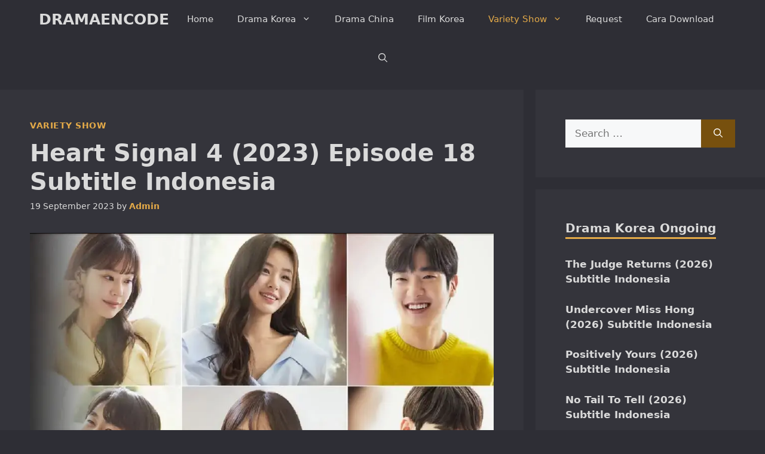

--- FILE ---
content_type: text/html; charset=UTF-8
request_url: https://dramaencode.net/heart-signal-4-subtitle-indonesia/
body_size: 28036
content:
<!DOCTYPE html>
<html lang="en-US" prefix="og: https://ogp.me/ns#">
<head>
	<meta charset="UTF-8">
	<meta name="viewport" content="width=device-width, initial-scale=1">
<!-- Search Engine Optimization by Rank Math PRO - https://rankmath.com/ -->
<title>Heart Signal 4 (2023) Episode 18 Subtitle Indonesia</title>
<style>.flying-press-lazy-bg{background-image:none!important;}</style>
<link rel='preload' href='https://dramaencode.net/wp-content/uploads/2023/05/Download-Heart-Signal-4-2023-Subtitle-Indonesia.webp' as='image' imagesrcset='https://dramaencode.net/wp-content/uploads/2023/05/Download-Heart-Signal-4-2023-Subtitle-Indonesia.webp 924w, https://dramaencode.net/wp-content/uploads/2023/05/Download-Heart-Signal-4-2023-Subtitle-Indonesia-150x94.webp 150w, https://dramaencode.net/wp-content/uploads/2023/05/Download-Heart-Signal-4-2023-Subtitle-Indonesia-300x188.webp 300w, https://dramaencode.net/wp-content/uploads/2023/05/Download-Heart-Signal-4-2023-Subtitle-Indonesia-768x480.webp 768w' imagesizes='(max-width: 924px) 100vw, 924px'/>

<style id="flying-press-css">.comment-content a{word-wrap:break-word}.comment,.comment-list{margin:0;padding:0;list-style-type:none}.comment-author-info{vertical-align:middle;display:inline-block}.comment-meta .avatar{float:left;border-radius:50%;margin-right:10px}.comment-author cite{font-style:normal;font-weight:700}.entry-meta.comment-metadata{margin-top:0}.comment-content{margin-top:1.5em}.comment-respond{margin-top:0}.comment-form>.form-submit{margin-bottom:0}.comment-form input,.comment-form-comment{margin-bottom:10px}.comment-form-comment textarea{resize:vertical}.comment-form #author,.comment-form #email,.comment-form #url{display:block}.comment-body{padding:30px 0}.comment-content{border:1px solid #0000000d;padding:30px}.comment-content p:last-child{margin-bottom:0}.comment-list>.comment:first-child{border-top:0;margin-top:0;padding-top:0}ol.comment-list{margin-bottom:1.5em}.comment-content .reply{font-size:85%}#cancel-comment-reply-link{padding-left:10px}blockquote,body,dd,dl,dt,fieldset,figure,h1,h2,h3,h4,h5,h6,hr,html,iframe,legend,li,ol,p,pre,textarea,ul{border:0;margin:0;padding:0}html{-webkit-text-size-adjust:100%;-ms-text-size-adjust:100%;-webkit-font-smoothing:antialiased;-moz-osx-font-smoothing:grayscale;font-family:sans-serif}main{display:block}html{box-sizing:border-box}*,:after,:before{box-sizing:inherit}button,input,optgroup,select,textarea{margin:0;font-family:inherit;font-size:100%}[type=search]{-webkit-appearance:textfield;outline-offset:-2px}[type=search]::-webkit-search-decoration{-webkit-appearance:none}::-moz-focus-inner{border-style:none;padding:0}:-moz-focusring{outline:1px dotted buttontext}body,button,input,select,textarea{text-transform:none;font-family:-apple-system,system-ui,BlinkMacSystemFont,Segoe UI,Helvetica,Arial,sans-serif,Apple Color Emoji,Segoe UI Emoji,Segoe UI Symbol;font-size:17px;font-weight:400;line-height:1.5}p{margin-bottom:1.5em}h1,h2,h3,h4,h5,h6{font-family:inherit;font-size:100%;font-style:inherit;font-weight:inherit}h1{text-transform:none;margin-bottom:20px;font-size:42px;font-weight:400;line-height:1.2em}h2{text-transform:none;margin-bottom:20px;font-size:35px;font-weight:400;line-height:1.2em}h3{text-transform:none;margin-bottom:20px;font-size:29px;font-weight:400;line-height:1.2em}ol,ul{margin:0 0 1.5em 3em}ul{list-style:outside}ol{list-style:decimal}li>ol,li>ul{margin-bottom:0;margin-left:1.5em}b,strong{font-weight:700}cite,dfn,em,i{font-style:italic}small{font-size:75%}img{max-width:100%;height:auto}button,input[type=button],input[type=reset],input[type=submit]{color:#fff;cursor:pointer;-webkit-appearance:button;background:#55555e;border:1px solid #fff0;padding:10px 20px}input[type=email],input[type=number],input[type=password],input[type=search],input[type=tel],input[type=text],input[type=url],select,textarea{border:1px solid;border-radius:0;max-width:100%;padding:10px 15px}textarea{width:100%}a,button,input{transition:color .1s ease-in-out,background-color .1s ease-in-out}a{text-decoration:none}.button,.wp-block-button .wp-block-button__link{padding:10px 20px;display:inline-block}.size-auto,.size-full,.size-large,.size-medium,.size-thumbnail{max-width:100%;height:auto}.screen-reader-text{clip:rect(1px,1px,1px,1px);clip-path:inset(50%);border:0;width:1px;height:1px;margin:-1px;padding:0;overflow:hidden;word-wrap:normal!important;position:absolute!important}.screen-reader-text:focus{clip-path:none;color:#21759b;z-index:100000;background-color:#f1f1f1;border-radius:3px;width:auto;height:auto;padding:15px 23px 14px;font-size:.875rem;font-weight:700;line-height:normal;text-decoration:none;display:block;top:5px;left:5px;box-shadow:0 0 2px 2px #0009;clip:auto!important}#primary[tabindex="-1"]:focus{outline:0}.main-navigation{z-index:100;clear:both;padding:0;display:block}.main-navigation a{text-transform:none;font-size:15px;font-weight:400;text-decoration:none;display:block}.main-navigation ul{margin:0;padding-left:0;list-style:none}.main-navigation .main-nav ul li a{padding-left:20px;padding-right:20px;line-height:60px}.inside-navigation{position:relative}.main-navigation .inside-navigation{flex-wrap:wrap;justify-content:space-between;align-items:center;display:flex}.main-navigation .main-nav>ul{flex-wrap:wrap;align-items:center;display:flex}.main-navigation li{position:relative}.main-navigation .menu-bar-items{align-items:center;font-size:15px;display:flex}.main-navigation .menu-bar-items a{color:inherit}.main-navigation .menu-bar-item{position:relative}.main-navigation .menu-bar-item>a{padding-left:20px;padding-right:20px;line-height:60px}.sidebar .main-navigation .main-nav{flex-basis:100%}.sidebar .main-navigation .main-nav>ul{flex-direction:column}.sidebar .main-navigation .menu-bar-items{margin:0 auto}.nav-align-center .inside-navigation,.nav-align-center .main-nav>ul{justify-content:center}.main-navigation ul ul{float:left;opacity:0;z-index:99999;text-align:left;pointer-events:none;width:200px;height:0;transition:opacity 80ms linear;display:block;position:absolute;top:auto;left:-99999px;overflow:hidden;box-shadow:1px 1px #0000001a}.main-navigation ul ul a{display:block}.main-navigation ul ul li{width:100%}.main-navigation .main-nav ul ul li a{padding:10px 20px;font-size:14px;line-height:normal}.main-navigation .main-nav ul li.menu-item-has-children>a{padding-right:0;position:relative}.main-navigation:not(.toggled) ul li.sfHover>ul,.main-navigation:not(.toggled) ul li:hover>ul{opacity:1;pointer-events:auto;height:auto;transition-delay:.15s;left:auto;overflow:visible}.main-navigation:not(.toggled) ul ul li.sfHover>ul,.main-navigation:not(.toggled) ul ul li:hover>ul{top:0;left:100%}.menu-item-has-children .dropdown-menu-toggle{clear:both;height:100%;padding-left:10px;padding-right:20px;display:inline-block}.menu-item-has-children ul .dropdown-menu-toggle{margin-top:-10px;padding-top:10px;padding-bottom:10px}.sidebar .menu-item-has-children .dropdown-menu-toggle,nav ul ul .menu-item-has-children .dropdown-menu-toggle{float:right}.widget-area .main-navigation li{float:none;width:100%;margin:0;padding:0;display:block}.sidebar .main-navigation.sub-menu-right ul li.sfHover ul,.sidebar .main-navigation.sub-menu-right ul li:hover ul{top:0;left:100%}.site-main .comment-navigation,.site-main .post-navigation,.site-main .posts-navigation{margin:0 0 2em;overflow:hidden}.site-main .post-navigation{margin-bottom:0}.main-title{word-wrap:break-word;text-transform:none;margin:0;font-size:25px;font-weight:700;line-height:1.2em}.entry-header .gp-icon,.posted-on .updated{display:none}.byline,.entry-header .cat-links,.entry-header .comments-link,.entry-header .tags-links,.group-blog .byline,.single .byline{display:inline}footer.entry-meta .byline,footer.entry-meta .posted-on{display:block}.entry-content:not(:first-child),.entry-summary:not(:first-child),.page-content:not(:first-child){margin-top:2em}.entry-header,.site-content{word-wrap:break-word}.entry-title{margin-bottom:0}.entry-meta{margin-top:.5em;font-size:85%;line-height:1.5}footer.entry-meta{margin-top:2em}.entry-content>p:last-child,.entry-summary>p:last-child,.page-content>p:last-child,.read-more-container,.taxonomy-description p:last-child{margin-bottom:0}.widget-area .widget{padding:40px}.footer-widgets .widget :last-child,.sidebar .widget :last-child{margin-bottom:0}.widget-title{text-transform:none;margin-bottom:30px;font-size:20px;font-weight:400;line-height:1.5}.widget ol,.widget ul{margin:0}.widget .search-field{width:100%}.widget .search-form{display:flex}.widget .search-form button.search-submit{font-size:15px}.footer-widgets .widget:last-child,.sidebar .widget:last-child{margin-bottom:0}.widget ul li{margin-bottom:.5em;list-style-type:none;position:relative}.widget ul li ul{margin-top:.5em;margin-left:1em}.site-content{display:flex}.grid-container{max-width:1200px;margin-left:auto;margin-right:auto}.page-header,.sidebar .widget,.site-main>*{margin-bottom:20px}.separate-containers .comments-area,.separate-containers .inside-article,.separate-containers .page-header,.separate-containers .paging-navigation{padding:40px}.separate-containers .site-main{margin:20px}.separate-containers.both-right .site-main,.separate-containers.right-sidebar .site-main{margin-left:0}.separate-containers .inside-left-sidebar,.separate-containers .inside-right-sidebar{margin-top:20px;margin-bottom:20px}.widget-area .main-navigation{margin-bottom:20px}.one-container .site-main>:last-child,.separate-containers .site-main>:last-child{margin-bottom:0}.sidebar .grid-container{width:100%;max-width:100%}.inside-site-info{justify-content:center;align-items:center;padding:20px 40px;display:flex}.site-info{text-align:center;font-size:15px}.featured-image{line-height:0}.separate-containers .featured-image{margin-top:20px}.separate-containers .inside-article>.featured-image{margin-top:0;margin-bottom:2em}.gp-icon{align-self:center;display:inline-flex}.gp-icon svg{fill:currentColor;width:1em;height:1em;position:relative;top:.125em}.close-search .icon-search svg:first-child,.icon-menu-bars svg:nth-child(2),.icon-search svg:nth-child(2),.toggled .icon-menu-bars svg:first-child{display:none}.entry-meta .gp-icon{opacity:.7;margin-right:.6em}.container.grid-container{width:auto}.menu-toggle,.mobile-bar-items,.sidebar-nav-mobile{display:none}.menu-toggle{text-transform:none;cursor:pointer;margin:0;padding:0 20px;font-size:15px;font-weight:400;line-height:60px}.menu-toggle .mobile-menu{padding-left:3px}.menu-toggle .gp-icon+.mobile-menu{padding-left:9px}.menu-toggle .mobile-menu:empty{display:none}button.menu-toggle{text-align:center;background-color:#fff0;border:0;flex-grow:1}button.menu-toggle:active,button.menu-toggle:focus,button.menu-toggle:hover{background-color:#fff0}.has-menu-bar-items button.menu-toggle{flex-grow:0}@media (width<=768px){a,body,button,input,select,textarea{transition:all ease-in-out}.site-content{flex-direction:column}.container .site-content .content-area{width:auto}.is-left-sidebar.sidebar,.is-right-sidebar.sidebar{order:initial;width:auto}#main{margin-left:0;margin-right:0}body:not(.no-sidebar) #main{margin-bottom:0}.entry-meta{font-size:inherit}.entry-meta a{line-height:1.8em}}.rpwwt-widget ul{margin-left:0;margin-right:0;padding-left:0;padding-right:0;list-style:none}.rpwwt-widget ul li{margin:0 0 1.5em;overflow:hidden}.rpwwt-widget ul li:last-child{margin:0}.rpwwt-widget .screen-reader-text{clip:rect(1px,1px,1px,1px);-webkit-clip-path:inset(50%);clip-path:inset(50%);word-break:normal;border:0;width:1px;height:1px;margin:-1px;padding:0;overflow:hidden;word-wrap:normal!important;position:absolute!important}.rpwwt-widget .screen-reader-text:focus{-webkit-clip-path:none;clip-path:none;color:#21759b;z-index:100000;background-color:#f1f1f1;border-radius:3px;width:auto;height:auto;padding:15px 23px 14px;font-size:.875rem;font-weight:700;line-height:normal;text-decoration:none;display:block;top:5px;right:5px;box-shadow:0 0 2px 2px #0009;clip:auto!important}.rpwwt-widget ul li img{float:left;margin:.3em .75em .75em 0;display:inline}#rpwwt-recent-posts-widget-with-thumbnails-2 img{width:150px;height:150px}#rpwwt-recent-posts-widget-with-thumbnails-3 img,#rpwwt-recent-posts-widget-with-thumbnails-4 img,#rpwwt-recent-posts-widget-with-thumbnails-5 img,#rpwwt-recent-posts-widget-with-thumbnails-6 img{width:75px;height:75px}.post-image-aligned-center .featured-image,.post-image-aligned-center .post-image{text-align:center}.post-image-below-header.post-image-aligned-center .inside-article .featured-image,.post-image-below-header.post-image-aligned-left .inside-article .featured-image,.post-image-below-header.post-image-aligned-left .inside-article .post-image,.post-image-below-header.post-image-aligned-right .inside-article .featured-image,.post-image-below-header.post-image-aligned-right .inside-article .post-image{margin-top:2em}@media (width<=768px){body:not(.post-image-aligned-center) .featured-image,body:not(.post-image-aligned-center) .inside-article .featured-image,body:not(.post-image-aligned-center) .inside-article .post-image{float:none;text-align:center;margin-left:0;margin-right:0}}.navigation-branding,.site-logo.mobile-header-logo{order:0;align-items:center;margin-right:10px;display:flex}.navigation-branding img,.site-logo.mobile-header-logo img{padding:10px 0;transition:height .3s;display:block;position:relative}.navigation-branding>div+.main-title{margin-left:10px}.navigation-branding .main-title{transition:line-height .3s}.navigation-branding .main-title a{font-family:inherit;font-size:inherit;font-weight:inherit;text-transform:unset}.main-navigation.mobile-header-navigation{float:none;margin-bottom:0;display:none}.main-navigation .menu-toggle{flex-grow:1;width:auto}.main-navigation.has-branding .menu-toggle,.main-navigation.has-sticky-branding.navigation-stick .menu-toggle{flex-grow:0;order:2;padding-right:20px}.main-navigation.has-sticky-branding:not(.has-branding):not(.navigation-stick) .navigation-branding{display:none}.main-navigation.has-branding:not([class*=nav-align-]):not(.mobile-header-navigation) .inside-navigation,.main-navigation.has-sticky-branding.navigation-stick:not([class*=nav-align-]):not(.mobile-header-navigation) .inside-navigation{justify-content:flex-start}.main-navigation.has-branding:not([class*=nav-align-]):not(.mobile-header-navigation) .menu-bar-items,.main-navigation.has-sticky-branding.navigation-stick:not([class*=nav-align-]):not(.mobile-header-navigation) .menu-bar-items{margin-left:auto}</style>
<meta name="description" content="Download Heart Signal 4 Subtitle Indonesia. Stream dan Download dengan resolusi 360p, 540p, 720p dan HARD SUB INDO."/>
<meta name="robots" content="follow, index, max-snippet:-1, max-video-preview:-1, max-image-preview:large"/>
<link rel="canonical" href="https://dramaencode.net/heart-signal-4-subtitle-indonesia/" />
<meta property="og:locale" content="en_US" />
<meta property="og:type" content="article" />
<meta property="og:title" content="Heart Signal 4 (2023) Episode 18 Subtitle Indonesia" />
<meta property="og:description" content="Download Heart Signal 4 Subtitle Indonesia. Stream dan Download dengan resolusi 360p, 540p, 720p dan HARD SUB INDO." />
<meta property="og:url" content="https://dramaencode.net/heart-signal-4-subtitle-indonesia/" />
<meta property="og:site_name" content="DRAMAENCODE" />
<meta property="article:publisher" content="https://www.facebook.com/dramaencode" />
<meta property="article:tag" content="2023" />
<meta property="article:tag" content="360p" />
<meta property="article:tag" content="540p" />
<meta property="article:tag" content="720p" />
<meta property="article:section" content="Variety Show" />
<meta property="og:image" content="https://dramaencode.net/wp-content/uploads/2023/05/Download-Heart-Signal-4-2023-Subtitle-Indonesia.webp" />
<meta property="og:image:secure_url" content="https://dramaencode.net/wp-content/uploads/2023/05/Download-Heart-Signal-4-2023-Subtitle-Indonesia.webp" />
<meta property="og:image:width" content="924" />
<meta property="og:image:height" content="578" />
<meta property="og:image:alt" content="Download Heart Signal 4 (2023) Subtitle Indonesia" />
<meta property="og:image:type" content="image/webp" />
<meta property="article:published_time" content="2023-09-19T08:38:13+07:00" />
<meta name="twitter:card" content="summary_large_image" />
<meta name="twitter:title" content="Heart Signal 4 (2023) Episode 18 Subtitle Indonesia" />
<meta name="twitter:description" content="Download Heart Signal 4 Subtitle Indonesia. Stream dan Download dengan resolusi 360p, 540p, 720p dan HARD SUB INDO." />
<meta name="twitter:site" content="@dramaencode" />
<meta name="twitter:creator" content="@dramaencode" />
<meta name="twitter:image" content="https://dramaencode.net/wp-content/uploads/2023/05/Download-Heart-Signal-4-2023-Subtitle-Indonesia.webp" />
<meta name="twitter:label1" content="Written by" />
<meta name="twitter:data1" content="Admin" />
<meta name="twitter:label2" content="Time to read" />
<meta name="twitter:data2" content="3 minutes" />
<script type="application/ld+json" class="rank-math-schema-pro">{"@context":"https://schema.org","@graph":[{"@type":["Person","Organization"],"@id":"https://dramaencode.net/#person","name":"DRAMAENCODE","sameAs":["https://www.facebook.com/dramaencode","https://twitter.com/dramaencode","DRAMAENCODE"],"logo":{"@type":"ImageObject","@id":"https://dramaencode.net/#logo","url":"https://dramaencode.net/wp-content/uploads/2018/01/DRAMAENCODE.jpeg","contentUrl":"https://dramaencode.net/wp-content/uploads/2018/01/DRAMAENCODE.jpeg","caption":"DRAMAENCODE","inLanguage":"en-US","width":"190","height":"190"},"image":{"@type":"ImageObject","@id":"https://dramaencode.net/#logo","url":"https://dramaencode.net/wp-content/uploads/2018/01/DRAMAENCODE.jpeg","contentUrl":"https://dramaencode.net/wp-content/uploads/2018/01/DRAMAENCODE.jpeg","caption":"DRAMAENCODE","inLanguage":"en-US","width":"190","height":"190"}},{"@type":"WebSite","@id":"https://dramaencode.net/#website","url":"https://dramaencode.net","name":"DRAMAENCODE","alternateName":"DRAMAENCODE","publisher":{"@id":"https://dramaencode.net/#person"},"inLanguage":"en-US"},{"@type":"ImageObject","@id":"https://dramaencode.net/wp-content/uploads/2023/05/Download-Heart-Signal-4-2023-Subtitle-Indonesia.webp","url":"https://dramaencode.net/wp-content/uploads/2023/05/Download-Heart-Signal-4-2023-Subtitle-Indonesia.webp","width":"924","height":"578","caption":"Download Heart Signal 4 (2023) Subtitle Indonesia","inLanguage":"en-US"},{"@type":"BreadcrumbList","@id":"https://dramaencode.net/heart-signal-4-subtitle-indonesia/#breadcrumb","itemListElement":[{"@type":"ListItem","position":"1","item":{"@id":"https://dramaencode.net","name":"Home"}},{"@type":"ListItem","position":"2","item":{"@id":"https://dramaencode.net/category/variety-show/","name":"Variety Show"}},{"@type":"ListItem","position":"3","item":{"@id":"https://dramaencode.net/heart-signal-4-subtitle-indonesia/","name":"Heart Signal 4 (2023) Episode 18 Subtitle Indonesia"}}]},{"@type":"WebPage","@id":"https://dramaencode.net/heart-signal-4-subtitle-indonesia/#webpage","url":"https://dramaencode.net/heart-signal-4-subtitle-indonesia/","name":"Heart Signal 4 (2023) Episode 18 Subtitle Indonesia","datePublished":"2023-09-19T08:38:13+07:00","dateModified":"2023-09-19T08:38:13+07:00","isPartOf":{"@id":"https://dramaencode.net/#website"},"primaryImageOfPage":{"@id":"https://dramaencode.net/wp-content/uploads/2023/05/Download-Heart-Signal-4-2023-Subtitle-Indonesia.webp"},"inLanguage":"en-US","breadcrumb":{"@id":"https://dramaencode.net/heart-signal-4-subtitle-indonesia/#breadcrumb"}},{"@type":"Person","@id":"https://dramaencode.net/heart-signal-4-subtitle-indonesia/#author","name":"Admin","image":{"@type":"ImageObject","@id":"https://secure.gravatar.com/avatar/e708e624f31084fa9e4116075182e01e8e0199420b2d0b6fd973942257604b0c?s=96&amp;r=g","url":"https://secure.gravatar.com/avatar/e708e624f31084fa9e4116075182e01e8e0199420b2d0b6fd973942257604b0c?s=96&amp;r=g","caption":"Admin","inLanguage":"en-US"}},{"@type":"Article","headline":"Heart Signal 4 (2023) Episode 18 Subtitle Indonesia","keywords":"Heart Signal 4","datePublished":"2023-09-19T08:38:13+07:00","dateModified":"2023-09-19T08:38:13+07:00","articleSection":"Variety Show","author":{"@id":"https://dramaencode.net/heart-signal-4-subtitle-indonesia/#author","name":"Admin"},"publisher":{"@id":"https://dramaencode.net/#person"},"description":"Download Heart Signal 4 Subtitle Indonesia. Stream dan Download dengan resolusi 360p, 540p, 720p dan HARD SUB INDO.","name":"Heart Signal 4 (2023) Episode 18 Subtitle Indonesia","@id":"https://dramaencode.net/heart-signal-4-subtitle-indonesia/#richSnippet","isPartOf":{"@id":"https://dramaencode.net/heart-signal-4-subtitle-indonesia/#webpage"},"image":{"@id":"https://dramaencode.net/wp-content/uploads/2023/05/Download-Heart-Signal-4-2023-Subtitle-Indonesia.webp"},"inLanguage":"en-US","mainEntityOfPage":{"@id":"https://dramaencode.net/heart-signal-4-subtitle-indonesia/#webpage"}}]}</script>
<!-- /Rank Math WordPress SEO plugin -->

<link rel="alternate" type="application/rss+xml" title="DRAMAENCODE &raquo; Feed" href="https://dramaencode.net/feed/" />
<link rel="alternate" type="application/rss+xml" title="DRAMAENCODE &raquo; Comments Feed" href="https://dramaencode.net/comments/feed/" />
<link rel="alternate" type="application/rss+xml" title="DRAMAENCODE &raquo; Heart Signal 4 (2023) Episode 18 Subtitle Indonesia Comments Feed" href="https://dramaencode.net/heart-signal-4-subtitle-indonesia/feed/" />
<style id='wp-img-auto-sizes-contain-inline-css'>img:is([sizes=auto i],[sizes^="auto," i]){contain-intrinsic-size:3000px 1500px}
/*# sourceURL=wp-img-auto-sizes-contain-inline-css */</style>
<style id='classic-theme-styles-inline-css'>.wp-block-button__link{background-color:#32373c;border-radius:9999px;box-shadow:none;color:#fff;font-size:1.125em;padding:calc(.667em + 2px) calc(1.333em + 2px);text-decoration:none}.wp-block-file__button{background:#32373c;color:#fff}.wp-block-accordion-heading{margin:0}.wp-block-accordion-heading__toggle{background-color:inherit!important;color:inherit!important}.wp-block-accordion-heading__toggle:not(:focus-visible){outline:none}.wp-block-accordion-heading__toggle:focus,.wp-block-accordion-heading__toggle:hover{background-color:inherit!important;border:none;box-shadow:none;color:inherit;padding:var(--wp--preset--spacing--20,1em) 0;text-decoration:none}.wp-block-accordion-heading__toggle:focus-visible{outline:auto;outline-offset:0}
/*# sourceURL=https://dramaencode.net/wp-content/plugins/gutenberg/build/styles/block-library/classic.min.css */</style>
<link rel='stylesheet' id='generate-comments-css' media='all'  data-href="https://dramaencode.net/wp-content/cache/flying-press/c77d62e54706.comments.min.css"/>
<link rel='stylesheet' id='generate-style-css' media='all'  data-href="https://dramaencode.net/wp-content/cache/flying-press/b7e067012db6.main.min.css"/>
<style id='generate-style-inline-css'>body{background-color:var(--base-4);color:var(--contrast);}a{color:var(--accent);}a:hover, a:focus, a:active{color:var(--contrast);}.grid-container{max-width:1300px;}.wp-block-group__inner-container{max-width:1300px;margin-left:auto;margin-right:auto;}.generate-back-to-top{font-size:20px;border-radius:3px;position:fixed;bottom:30px;right:30px;line-height:40px;width:40px;text-align:center;z-index:10;transition:opacity 300ms ease-in-out;opacity:0.1;transform:translateY(1000px);}.generate-back-to-top__show{opacity:1;transform:translateY(0);}:root{--contrast:#dadada;--contrast-2:#dadada;--contrast-3:#b2b2be;--base:#f0f0f0;--base-2:#f7f8f9;--base-3:#34343b;--accent:#e4aa48;--accent-hover:#35343a;--highlight:#83b0de;--highlight-color:#fde9e5;--base-4:#2e2e35;--border:#EDBC6E;}:root .has-contrast-color{color:var(--contrast);}:root .has-contrast-background-color{background-color:var(--contrast);}:root .has-contrast-2-color{color:var(--contrast-2);}:root .has-contrast-2-background-color{background-color:var(--contrast-2);}:root .has-contrast-3-color{color:var(--contrast-3);}:root .has-contrast-3-background-color{background-color:var(--contrast-3);}:root .has-base-color{color:var(--base);}:root .has-base-background-color{background-color:var(--base);}:root .has-base-2-color{color:var(--base-2);}:root .has-base-2-background-color{background-color:var(--base-2);}:root .has-base-3-color{color:var(--base-3);}:root .has-base-3-background-color{background-color:var(--base-3);}:root .has-accent-color{color:var(--accent);}:root .has-accent-background-color{background-color:var(--accent);}:root .has-accent-hover-color{color:var(--accent-hover);}:root .has-accent-hover-background-color{background-color:var(--accent-hover);}:root .has-highlight-color{color:var(--highlight);}:root .has-highlight-background-color{background-color:var(--highlight);}:root .has-highlight-color-color{color:var(--highlight-color);}:root .has-highlight-color-background-color{background-color:var(--highlight-color);}:root .has-base-4-color{color:var(--base-4);}:root .has-base-4-background-color{background-color:var(--base-4);}:root .has-border-color{color:var(--border);}:root .has-border-background-color{background-color:var(--border);}.gp-modal:not(.gp-modal--open):not(.gp-modal--transition){display:none;}.gp-modal--transition:not(.gp-modal--open){pointer-events:none;}.gp-modal-overlay:not(.gp-modal-overlay--open):not(.gp-modal--transition){display:none;}.gp-modal__overlay{display:none;position:fixed;top:0;left:0;right:0;bottom:0;background:rgba(0,0,0,0.2);display:flex;justify-content:center;align-items:center;z-index:10000;backdrop-filter:blur(3px);transition:opacity 500ms ease;opacity:0;}.gp-modal--open:not(.gp-modal--transition) .gp-modal__overlay{opacity:1;}.gp-modal__container{max-width:100%;max-height:100vh;transform:scale(0.9);transition:transform 500ms ease;padding:0 10px;}.gp-modal--open:not(.gp-modal--transition) .gp-modal__container{transform:scale(1);}.search-modal-fields{display:flex;}.gp-search-modal .gp-modal__overlay{align-items:flex-start;padding-top:25vh;background:var(--gp-search-modal-overlay-bg-color);}.search-modal-form{width:500px;max-width:100%;background-color:var(--gp-search-modal-bg-color);color:var(--gp-search-modal-text-color);}.search-modal-form .search-field, .search-modal-form .search-field:focus{width:100%;height:60px;background-color:transparent;border:0;appearance:none;color:currentColor;}.search-modal-fields button, .search-modal-fields button:active, .search-modal-fields button:focus, .search-modal-fields button:hover{background-color:transparent;border:0;color:currentColor;width:60px;}body, button, input, select, textarea{font-size:17px;}.main-title{font-size:25px;}.widget-title{font-weight:600;}button:not(.menu-toggle),html input[type="button"],input[type="reset"],input[type="submit"],.button,.wp-block-button .wp-block-button__link{font-size:15px;}h1{font-weight:600;font-size:40px;}h2{font-weight:600;font-size:30px;}h3{font-size:20px;}.top-bar{background-color:#636363;color:#ffffff;}.top-bar a{color:#ffffff;}.top-bar a:hover{color:#303030;}.site-header{background-color:var(--base-3);color:#3a3a3a;}.main-title a,.main-title a:hover{color:var(--contrast-2);}.site-description{color:var(--contrast-2);}.main-navigation,.main-navigation ul ul{background-color:var(--base-4);}.main-navigation .main-nav ul li a, .main-navigation .menu-toggle, .main-navigation .menu-bar-items{color:var(--contrast);}.main-navigation .main-nav ul li:not([class*="current-menu-"]):hover > a, .main-navigation .main-nav ul li:not([class*="current-menu-"]):focus > a, .main-navigation .main-nav ul li.sfHover:not([class*="current-menu-"]) > a, .main-navigation .menu-bar-item:hover > a, .main-navigation .menu-bar-item.sfHover > a{color:var(--accent);}button.menu-toggle:hover,button.menu-toggle:focus{color:var(--contrast);}.main-navigation .main-nav ul li[class*="current-menu-"] > a{color:var(--accent);}.navigation-search input[type="search"],.navigation-search input[type="search"]:active, .navigation-search input[type="search"]:focus, .main-navigation .main-nav ul li.search-item.active > a, .main-navigation .menu-bar-items .search-item.active > a{color:var(--accent);}.main-navigation ul ul{background-color:var(--base-3);}.separate-containers .inside-article, .separate-containers .comments-area, .separate-containers .page-header, .one-container .container, .separate-containers .paging-navigation, .inside-page-header{background-color:var(--base-3);}.inside-article a:hover,.paging-navigation a:hover,.comments-area a:hover,.page-header a:hover{color:#6EDD79;}.entry-title a{color:var(--contrast-2);}.entry-title a:hover{color:#6EDD79;}.entry-meta{color:var(--contrast-2);}.sidebar .widget{background-color:var(--base-3);}.sidebar .widget a{color:var(--contrast-2);}.sidebar .widget a:hover{color:var(--accent);}.footer-widgets{color:var(--base-3);background-color:var(--contrast-2);}.footer-widgets a{color:var(--base-3);}.footer-widgets a:hover{color:var(--base-3);}.footer-widgets .widget-title{color:var(--base-2);}.site-info{color:var(--contrast-2);}.site-info a{color:var(--contrast-2);}.site-info a:hover{color:var(--accent-hover);}.footer-bar .widget_nav_menu .current-menu-item a{color:var(--accent-hover);}input[type="text"],input[type="email"],input[type="url"],input[type="password"],input[type="search"],input[type="tel"],input[type="number"],textarea,select{color:var(--base-3);background-color:var(--base-2);border-color:var(--base);}input[type="text"]:focus,input[type="email"]:focus,input[type="url"]:focus,input[type="password"]:focus,input[type="search"]:focus,input[type="tel"]:focus,input[type="number"]:focus,textarea:focus,select:focus{color:var(--base-4);background-color:var(--base-2);border-color:var(--contrast-3);}button,html input[type="button"],input[type="reset"],input[type="submit"],a.button,a.wp-block-button__link:not(.has-background){color:#ffffff;background-color:#77500E;}button:hover,html input[type="button"]:hover,input[type="reset"]:hover,input[type="submit"]:hover,a.button:hover,button:focus,html input[type="button"]:focus,input[type="reset"]:focus,input[type="submit"]:focus,a.button:focus,a.wp-block-button__link:not(.has-background):active,a.wp-block-button__link:not(.has-background):focus,a.wp-block-button__link:not(.has-background):hover{color:#ffffff;background-color:#165F1F;}a.generate-back-to-top{background-color:rgba( 0,0,0,0.4 );color:#ffffff;}a.generate-back-to-top:hover,a.generate-back-to-top:focus{background-color:rgba( 0,0,0,0.6 );color:#ffffff;}:root{--gp-search-modal-bg-color:var(--base-3);--gp-search-modal-text-color:var(--contrast);--gp-search-modal-overlay-bg-color:rgba(0,0,0,0.2);}@media (max-width: 768px){.main-navigation .menu-bar-item:hover > a, .main-navigation .menu-bar-item.sfHover > a{background:none;color:var(--contrast);}}.inside-top-bar{padding:10px;}.inside-header{padding:40px;}.nav-below-header .main-navigation .inside-navigation.grid-container, .nav-above-header .main-navigation .inside-navigation.grid-container{padding:0px 20px 0px 20px;}.separate-containers .inside-article, .separate-containers .comments-area, .separate-containers .page-header, .separate-containers .paging-navigation, .one-container .site-content, .inside-page-header{padding:50px;}.site-main .wp-block-group__inner-container{padding:50px;}.separate-containers .paging-navigation{padding-top:20px;padding-bottom:20px;}.entry-content .alignwide, body:not(.no-sidebar) .entry-content .alignfull{margin-left:-50px;width:calc(100% + 100px);max-width:calc(100% + 100px);}.one-container.right-sidebar .site-main,.one-container.both-right .site-main{margin-right:50px;}.one-container.left-sidebar .site-main,.one-container.both-left .site-main{margin-left:50px;}.one-container.both-sidebars .site-main{margin:0px 50px 0px 50px;}.one-container.archive .post:not(:last-child):not(.is-loop-template-item), .one-container.blog .post:not(:last-child):not(.is-loop-template-item){padding-bottom:50px;}.main-navigation .main-nav ul li a,.menu-toggle,.main-navigation .menu-bar-item > a{line-height:65px;}.navigation-search input[type="search"]{height:65px;}.rtl .menu-item-has-children .dropdown-menu-toggle{padding-left:20px;}.rtl .main-navigation .main-nav ul li.menu-item-has-children > a{padding-right:20px;}.widget-area .widget{padding:50px;}.inside-site-info{padding:20px;}@media (max-width:768px){.separate-containers .inside-article, .separate-containers .comments-area, .separate-containers .page-header, .separate-containers .paging-navigation, .one-container .site-content, .inside-page-header{padding:30px;}.site-main .wp-block-group__inner-container{padding:30px;}.inside-site-info{padding-right:10px;padding-left:10px;}.entry-content .alignwide, body:not(.no-sidebar) .entry-content .alignfull{margin-left:-30px;width:calc(100% + 60px);max-width:calc(100% + 60px);}.one-container .site-main .paging-navigation{margin-bottom:20px;}}/* End cached CSS */.is-right-sidebar{width:30%;}.is-left-sidebar{width:25%;}.site-content .content-area{width:70%;}@media (max-width: 768px){.main-navigation .menu-toggle,.sidebar-nav-mobile:not(#sticky-placeholder){display:block;}.main-navigation ul,.gen-sidebar-nav,.main-navigation:not(.slideout-navigation):not(.toggled) .main-nav > ul,.has-inline-mobile-toggle #site-navigation .inside-navigation > *:not(.navigation-search):not(.main-nav){display:none;}.nav-align-right .inside-navigation,.nav-align-center .inside-navigation{justify-content:space-between;}}
.dynamic-author-image-rounded{border-radius:100%;}.dynamic-featured-image, .dynamic-author-image{vertical-align:middle;}.one-container.blog .dynamic-content-template:not(:last-child), .one-container.archive .dynamic-content-template:not(:last-child){padding-bottom:0px;}.dynamic-entry-excerpt > p:last-child{margin-bottom:0px;}
.main-navigation .main-nav ul li a,.menu-toggle,.main-navigation .menu-bar-item > a{transition: line-height 300ms ease}.main-navigation.toggled .main-nav > ul{background-color: var(--base-4)}.sticky-enabled .gen-sidebar-nav.is_stuck .main-navigation {margin-bottom: 0px;}.sticky-enabled .gen-sidebar-nav.is_stuck {z-index: 500;}.sticky-enabled .main-navigation.is_stuck {box-shadow: 0 2px 2px -2px rgba(0, 0, 0, .2);}.navigation-stick:not(.gen-sidebar-nav) {left: 0;right: 0;width: 100% !important;}.both-sticky-menu .main-navigation:not(#mobile-header).toggled .main-nav > ul,.mobile-sticky-menu .main-navigation:not(#mobile-header).toggled .main-nav > ul,.mobile-header-sticky #mobile-header.toggled .main-nav > ul {position: absolute;left: 0;right: 0;z-index: 999;}.nav-float-right .navigation-stick {width: 100% !important;left: 0;}.nav-float-right .navigation-stick .navigation-branding {margin-right: auto;}.main-navigation.has-sticky-branding:not(.grid-container) .inside-navigation:not(.grid-container) .navigation-branding{margin-left: 10px;}
/*# sourceURL=generate-style-inline-css */</style>
<link rel='stylesheet' id='recent-posts-widget-with-thumbnails-public-style-css' media='all'  data-href="https://dramaencode.net/wp-content/cache/flying-press/8ea6624dc619.public.css"/>
<link rel='stylesheet' id='generate-blog-images-css' media='all'  data-href="https://dramaencode.net/wp-content/cache/flying-press/07e59a4db799.featured-images.min.css"/>
<link rel='stylesheet' id='generate-navigation-branding-css' media='all'  data-href="https://dramaencode.net/wp-content/cache/flying-press/ebc4817d7892.navigation-branding-flex.min.css"/>
<style id='generate-navigation-branding-inline-css'>@media (max-width: 768px){.site-header, #site-navigation, #sticky-navigation{display:none !important;opacity:0.0;}#mobile-header{display:block !important;width:100% !important;}#mobile-header .main-nav > ul{display:none;}#mobile-header.toggled .main-nav > ul, #mobile-header .menu-toggle, #mobile-header .mobile-bar-items{display:block;}#mobile-header .main-nav{-ms-flex:0 0 100%;flex:0 0 100%;-webkit-box-ordinal-group:5;-ms-flex-order:4;order:4;}}.main-navigation.has-branding .inside-navigation.grid-container, .main-navigation.has-branding.grid-container .inside-navigation:not(.grid-container){padding:0px 50px 0px 50px;}.main-navigation.has-branding:not(.grid-container) .inside-navigation:not(.grid-container) .navigation-branding{margin-left:10px;}.navigation-branding img, .site-logo.mobile-header-logo img{height:65px;width:auto;}.navigation-branding .main-title{line-height:65px;}@media (max-width: 768px){.main-navigation.has-branding.nav-align-center .menu-bar-items, .main-navigation.has-sticky-branding.navigation-stick.nav-align-center .menu-bar-items{margin-left:auto;}.navigation-branding{margin-right:auto;margin-left:10px;}.navigation-branding .main-title, .mobile-header-navigation .site-logo{margin-left:10px;}.main-navigation.has-branding .inside-navigation.grid-container{padding:0px;}}
/*# sourceURL=generate-navigation-branding-inline-css */</style>
<script src="https://dramaencode.net/wp-includes/js/jquery/jquery.min.js?ver=826eb77e86b0" id="jquery-core-js" defer></script>
<link rel="https://api.w.org/" href="https://dramaencode.net/wp-json/" /><link rel="alternate" title="JSON" type="application/json" href="https://dramaencode.net/wp-json/wp/v2/posts/26172" /><link rel="EditURI" type="application/rsd+xml" title="RSD" href="https://dramaencode.net/xmlrpc.php?rsd" />
<meta name="generator" content="WordPress 6.9" />
<link rel='shortlink' href='https://dramaencode.net/?p=26172' />
<script id="google_gtagjs" async data-loading-method="user-interaction" data-src="https://www.googletagmanager.com/gtag/js?id=G-TNNQFM7PZ0"></script>
<script id="google_gtagjs-inline" defer src="data:text/javascript,window.dataLayer%20%3D%20window.dataLayer%20%7C%7C%20%5B%5D%3Bfunction%20gtag%28%29%7BdataLayer.push%28arguments%29%3B%7Dgtag%28%27js%27%2C%20new%20Date%28%29%29%3Bgtag%28%27config%27%2C%20%27G-TNNQFM7PZ0%27%2C%20%7B%7D%20%29%3B"></script>
<link rel="icon" href="https://dramaencode.net/wp-content/uploads/2018/01/DRAMAENCODE-150x150.jpeg" sizes="32x32" />
<link rel="icon" href="https://dramaencode.net/wp-content/uploads/2018/01/DRAMAENCODE.jpeg" sizes="192x192" />
<link rel="apple-touch-icon" href="https://dramaencode.net/wp-content/uploads/2018/01/DRAMAENCODE.jpeg" />
<meta name="msapplication-TileImage" content="https://dramaencode.net/wp-content/uploads/2018/01/DRAMAENCODE.jpeg" />
		<style id="wp-custom-css">#content a {
    font-weight: bold !important;
		text-decoration: none;
}
/** Recent post widget */
.rpwwt-widget a {
	text-decoration: none;
}
.rpwwt-post-author {
	font-size: 14px;
}
/** Sidebar Widget */
.widget-title {
	border-bottom: 3px solid var(--accent);
	display: inline-block;
}
ul.wp-block-categories li,
ul.wp-block-archives li {
	list-style-type: none;
	margin-left: 0px;
	border-bottom: 1px dotted var(--border);
}
ul.wp-block-categories li a,
ul.wp-block-archives li a {
	display: inline-block;
	width: 80%;
	float: none;
	text-decoration: none;
	padding-bottom: 13px;
	margin-bottom: 13px;
}
.wp-block-tag-cloud a {
	font-size: 14px !important;
	text-decoration: none;
	border: 1px solid var(--border);
	padding: 5px 12px;
	margin-bottom: 10px;
}
.wp-block-latest-posts a {
	text-decoration: none;
}
.wp-block-latest-posts__list.wp-block-latest-posts li {
	list-style-type: decimal;
	margin-bottom: 15px;
	font-size: 95%;
	margin-left: 20px;
}
/** Others */
.gp-custom-category-section {
	text-align: left;
	padding-bottom: 11px;
	letter-spacing: 0.5px;
	text-transform: uppercase;
	font-size: 14px;
}
.gp-custom-tag-section a {
	padding: 5px 10px;
	margin-right: 5px;
	border-radius: 5px;
	-moz-border-radius: 5px;
	-webkit-border-radius: 5px;
	font-size: 13px;
}
.gp-custom-tag-section {
	margin-top: 15px;
}
.archive.author .page-title,
.search .page-title {
	padding: 40px !important;
}
.paging-navigation {
	text-align: center;
}
.cat-links, .comments-link, .tags-links {
	display: inline-block;
	padding-right: 10px;
}

/* FOOTER AREA */
.about-footer {
  background-color: #2e2f36;
  color: #cfcfcf;
}

/* CONTAINER TENGAH */
.about-footer-container {
  max-width: 1100px;
  margin: 0 auto;
  text-align: center;
}

/* JUDUL */
.about-footer-container h3 {
  color: #ffffff;
  font-size: 20px;
  margin-bottom: 12px;
  letter-spacing: 1px;
}

/* GARIS PEMISAH */
.footer-line {
  display: block;
  width: 80px;
  height: 3px;
  background-color: #f5b942;
  margin: 15px auto 25px;
  border-radius: 2px;
}

/* PARAGRAF */
.about-footer-container p {
  font-size: 14px;
  line-height: 1.8;
  margin-bottom: 15px;
  color: #bfbfbf;
}

/* LINK (JIKA ADA) */
.about-footer-container a {
  color: #f5b942;
  text-decoration: none;
}

.about-footer-container a:hover {
  text-decoration: underline;
}

/* RESPONSIVE */
@media (max-width: 768px) {
  .about-footer {
    padding: 35px 15px;
  }

  .about-footer-container p {
    font-size: 13px;
  }
}</style>
		<style id='global-styles-inline-css'>:root{--wp--preset--aspect-ratio--square: 1;--wp--preset--aspect-ratio--4-3: 4/3;--wp--preset--aspect-ratio--3-4: 3/4;--wp--preset--aspect-ratio--3-2: 3/2;--wp--preset--aspect-ratio--2-3: 2/3;--wp--preset--aspect-ratio--16-9: 16/9;--wp--preset--aspect-ratio--9-16: 9/16;--wp--preset--color--black: #000000;--wp--preset--color--cyan-bluish-gray: #abb8c3;--wp--preset--color--white: #ffffff;--wp--preset--color--pale-pink: #f78da7;--wp--preset--color--vivid-red: #cf2e2e;--wp--preset--color--luminous-vivid-orange: #ff6900;--wp--preset--color--luminous-vivid-amber: #fcb900;--wp--preset--color--light-green-cyan: #7bdcb5;--wp--preset--color--vivid-green-cyan: #00d084;--wp--preset--color--pale-cyan-blue: #8ed1fc;--wp--preset--color--vivid-cyan-blue: #0693e3;--wp--preset--color--vivid-purple: #9b51e0;--wp--preset--color--contrast: var(--contrast);--wp--preset--color--contrast-2: var(--contrast-2);--wp--preset--color--contrast-3: var(--contrast-3);--wp--preset--color--base: var(--base);--wp--preset--color--base-2: var(--base-2);--wp--preset--color--base-3: var(--base-3);--wp--preset--color--accent: var(--accent);--wp--preset--color--accent-hover: var(--accent-hover);--wp--preset--color--highlight: var(--highlight);--wp--preset--color--highlight-color: var(--highlight-color);--wp--preset--color--base-4: var(--base-4);--wp--preset--color--border: var(--border);--wp--preset--gradient--vivid-cyan-blue-to-vivid-purple: linear-gradient(135deg,rgb(6,147,227) 0%,rgb(155,81,224) 100%);--wp--preset--gradient--light-green-cyan-to-vivid-green-cyan: linear-gradient(135deg,rgb(122,220,180) 0%,rgb(0,208,130) 100%);--wp--preset--gradient--luminous-vivid-amber-to-luminous-vivid-orange: linear-gradient(135deg,rgb(252,185,0) 0%,rgb(255,105,0) 100%);--wp--preset--gradient--luminous-vivid-orange-to-vivid-red: linear-gradient(135deg,rgb(255,105,0) 0%,rgb(207,46,46) 100%);--wp--preset--gradient--very-light-gray-to-cyan-bluish-gray: linear-gradient(135deg,rgb(238,238,238) 0%,rgb(169,184,195) 100%);--wp--preset--gradient--cool-to-warm-spectrum: linear-gradient(135deg,rgb(74,234,220) 0%,rgb(151,120,209) 20%,rgb(207,42,186) 40%,rgb(238,44,130) 60%,rgb(251,105,98) 80%,rgb(254,248,76) 100%);--wp--preset--gradient--blush-light-purple: linear-gradient(135deg,rgb(255,206,236) 0%,rgb(152,150,240) 100%);--wp--preset--gradient--blush-bordeaux: linear-gradient(135deg,rgb(254,205,165) 0%,rgb(254,45,45) 50%,rgb(107,0,62) 100%);--wp--preset--gradient--luminous-dusk: linear-gradient(135deg,rgb(255,203,112) 0%,rgb(199,81,192) 50%,rgb(65,88,208) 100%);--wp--preset--gradient--pale-ocean: linear-gradient(135deg,rgb(255,245,203) 0%,rgb(182,227,212) 50%,rgb(51,167,181) 100%);--wp--preset--gradient--electric-grass: linear-gradient(135deg,rgb(202,248,128) 0%,rgb(113,206,126) 100%);--wp--preset--gradient--midnight: linear-gradient(135deg,rgb(2,3,129) 0%,rgb(40,116,252) 100%);--wp--preset--font-size--small: 13px;--wp--preset--font-size--medium: 20px;--wp--preset--font-size--large: 36px;--wp--preset--font-size--x-large: 42px;--wp--preset--spacing--20: 0.44rem;--wp--preset--spacing--30: 0.67rem;--wp--preset--spacing--40: 1rem;--wp--preset--spacing--50: 1.5rem;--wp--preset--spacing--60: 2.25rem;--wp--preset--spacing--70: 3.38rem;--wp--preset--spacing--80: 5.06rem;--wp--preset--shadow--natural: 6px 6px 9px rgba(0, 0, 0, 0.2);--wp--preset--shadow--deep: 12px 12px 50px rgba(0, 0, 0, 0.4);--wp--preset--shadow--sharp: 6px 6px 0px rgba(0, 0, 0, 0.2);--wp--preset--shadow--outlined: 6px 6px 0px -3px rgb(255, 255, 255), 6px 6px rgb(0, 0, 0);--wp--preset--shadow--crisp: 6px 6px 0px rgb(0, 0, 0);}:where(body) { margin: 0; }:where(.is-layout-flex){gap: 0.5em;}:where(.is-layout-grid){gap: 0.5em;}body .is-layout-flex{display: flex;}.is-layout-flex{flex-wrap: wrap;align-items: center;}.is-layout-flex > :is(*, div){margin: 0;}body .is-layout-grid{display: grid;}.is-layout-grid > :is(*, div){margin: 0;}body{padding-top: 0px;padding-right: 0px;padding-bottom: 0px;padding-left: 0px;}:root :where(.wp-element-button, .wp-block-button__link){background-color: #32373c;border-width: 0;color: #fff;font-family: inherit;font-size: inherit;font-style: inherit;font-weight: inherit;letter-spacing: inherit;line-height: inherit;padding-top: calc(0.667em + 2px);padding-right: calc(1.333em + 2px);padding-bottom: calc(0.667em + 2px);padding-left: calc(1.333em + 2px);text-decoration: none;text-transform: inherit;}.has-black-color{color: var(--wp--preset--color--black) !important;}.has-cyan-bluish-gray-color{color: var(--wp--preset--color--cyan-bluish-gray) !important;}.has-white-color{color: var(--wp--preset--color--white) !important;}.has-pale-pink-color{color: var(--wp--preset--color--pale-pink) !important;}.has-vivid-red-color{color: var(--wp--preset--color--vivid-red) !important;}.has-luminous-vivid-orange-color{color: var(--wp--preset--color--luminous-vivid-orange) !important;}.has-luminous-vivid-amber-color{color: var(--wp--preset--color--luminous-vivid-amber) !important;}.has-light-green-cyan-color{color: var(--wp--preset--color--light-green-cyan) !important;}.has-vivid-green-cyan-color{color: var(--wp--preset--color--vivid-green-cyan) !important;}.has-pale-cyan-blue-color{color: var(--wp--preset--color--pale-cyan-blue) !important;}.has-vivid-cyan-blue-color{color: var(--wp--preset--color--vivid-cyan-blue) !important;}.has-vivid-purple-color{color: var(--wp--preset--color--vivid-purple) !important;}.has-contrast-color{color: var(--wp--preset--color--contrast) !important;}.has-contrast-2-color{color: var(--wp--preset--color--contrast-2) !important;}.has-contrast-3-color{color: var(--wp--preset--color--contrast-3) !important;}.has-base-color{color: var(--wp--preset--color--base) !important;}.has-base-2-color{color: var(--wp--preset--color--base-2) !important;}.has-base-3-color{color: var(--wp--preset--color--base-3) !important;}.has-accent-color{color: var(--wp--preset--color--accent) !important;}.has-accent-hover-color{color: var(--wp--preset--color--accent-hover) !important;}.has-highlight-color{color: var(--wp--preset--color--highlight) !important;}.has-highlight-color-color{color: var(--wp--preset--color--highlight-color) !important;}.has-base-4-color{color: var(--wp--preset--color--base-4) !important;}.has-border-color{color: var(--wp--preset--color--border) !important;}.has-black-background-color{background-color: var(--wp--preset--color--black) !important;}.has-cyan-bluish-gray-background-color{background-color: var(--wp--preset--color--cyan-bluish-gray) !important;}.has-white-background-color{background-color: var(--wp--preset--color--white) !important;}.has-pale-pink-background-color{background-color: var(--wp--preset--color--pale-pink) !important;}.has-vivid-red-background-color{background-color: var(--wp--preset--color--vivid-red) !important;}.has-luminous-vivid-orange-background-color{background-color: var(--wp--preset--color--luminous-vivid-orange) !important;}.has-luminous-vivid-amber-background-color{background-color: var(--wp--preset--color--luminous-vivid-amber) !important;}.has-light-green-cyan-background-color{background-color: var(--wp--preset--color--light-green-cyan) !important;}.has-vivid-green-cyan-background-color{background-color: var(--wp--preset--color--vivid-green-cyan) !important;}.has-pale-cyan-blue-background-color{background-color: var(--wp--preset--color--pale-cyan-blue) !important;}.has-vivid-cyan-blue-background-color{background-color: var(--wp--preset--color--vivid-cyan-blue) !important;}.has-vivid-purple-background-color{background-color: var(--wp--preset--color--vivid-purple) !important;}.has-contrast-background-color{background-color: var(--wp--preset--color--contrast) !important;}.has-contrast-2-background-color{background-color: var(--wp--preset--color--contrast-2) !important;}.has-contrast-3-background-color{background-color: var(--wp--preset--color--contrast-3) !important;}.has-base-background-color{background-color: var(--wp--preset--color--base) !important;}.has-base-2-background-color{background-color: var(--wp--preset--color--base-2) !important;}.has-base-3-background-color{background-color: var(--wp--preset--color--base-3) !important;}.has-accent-background-color{background-color: var(--wp--preset--color--accent) !important;}.has-accent-hover-background-color{background-color: var(--wp--preset--color--accent-hover) !important;}.has-highlight-background-color{background-color: var(--wp--preset--color--highlight) !important;}.has-highlight-color-background-color{background-color: var(--wp--preset--color--highlight-color) !important;}.has-base-4-background-color{background-color: var(--wp--preset--color--base-4) !important;}.has-border-background-color{background-color: var(--wp--preset--color--border) !important;}.has-black-border-color{border-color: var(--wp--preset--color--black) !important;}.has-cyan-bluish-gray-border-color{border-color: var(--wp--preset--color--cyan-bluish-gray) !important;}.has-white-border-color{border-color: var(--wp--preset--color--white) !important;}.has-pale-pink-border-color{border-color: var(--wp--preset--color--pale-pink) !important;}.has-vivid-red-border-color{border-color: var(--wp--preset--color--vivid-red) !important;}.has-luminous-vivid-orange-border-color{border-color: var(--wp--preset--color--luminous-vivid-orange) !important;}.has-luminous-vivid-amber-border-color{border-color: var(--wp--preset--color--luminous-vivid-amber) !important;}.has-light-green-cyan-border-color{border-color: var(--wp--preset--color--light-green-cyan) !important;}.has-vivid-green-cyan-border-color{border-color: var(--wp--preset--color--vivid-green-cyan) !important;}.has-pale-cyan-blue-border-color{border-color: var(--wp--preset--color--pale-cyan-blue) !important;}.has-vivid-cyan-blue-border-color{border-color: var(--wp--preset--color--vivid-cyan-blue) !important;}.has-vivid-purple-border-color{border-color: var(--wp--preset--color--vivid-purple) !important;}.has-contrast-border-color{border-color: var(--wp--preset--color--contrast) !important;}.has-contrast-2-border-color{border-color: var(--wp--preset--color--contrast-2) !important;}.has-contrast-3-border-color{border-color: var(--wp--preset--color--contrast-3) !important;}.has-base-border-color{border-color: var(--wp--preset--color--base) !important;}.has-base-2-border-color{border-color: var(--wp--preset--color--base-2) !important;}.has-base-3-border-color{border-color: var(--wp--preset--color--base-3) !important;}.has-accent-border-color{border-color: var(--wp--preset--color--accent) !important;}.has-accent-hover-border-color{border-color: var(--wp--preset--color--accent-hover) !important;}.has-highlight-border-color{border-color: var(--wp--preset--color--highlight) !important;}.has-highlight-color-border-color{border-color: var(--wp--preset--color--highlight-color) !important;}.has-base-4-border-color{border-color: var(--wp--preset--color--base-4) !important;}.has-border-border-color{border-color: var(--wp--preset--color--border) !important;}.has-vivid-cyan-blue-to-vivid-purple-gradient-background{background: var(--wp--preset--gradient--vivid-cyan-blue-to-vivid-purple) !important;}.has-light-green-cyan-to-vivid-green-cyan-gradient-background{background: var(--wp--preset--gradient--light-green-cyan-to-vivid-green-cyan) !important;}.has-luminous-vivid-amber-to-luminous-vivid-orange-gradient-background{background: var(--wp--preset--gradient--luminous-vivid-amber-to-luminous-vivid-orange) !important;}.has-luminous-vivid-orange-to-vivid-red-gradient-background{background: var(--wp--preset--gradient--luminous-vivid-orange-to-vivid-red) !important;}.has-very-light-gray-to-cyan-bluish-gray-gradient-background{background: var(--wp--preset--gradient--very-light-gray-to-cyan-bluish-gray) !important;}.has-cool-to-warm-spectrum-gradient-background{background: var(--wp--preset--gradient--cool-to-warm-spectrum) !important;}.has-blush-light-purple-gradient-background{background: var(--wp--preset--gradient--blush-light-purple) !important;}.has-blush-bordeaux-gradient-background{background: var(--wp--preset--gradient--blush-bordeaux) !important;}.has-luminous-dusk-gradient-background{background: var(--wp--preset--gradient--luminous-dusk) !important;}.has-pale-ocean-gradient-background{background: var(--wp--preset--gradient--pale-ocean) !important;}.has-electric-grass-gradient-background{background: var(--wp--preset--gradient--electric-grass) !important;}.has-midnight-gradient-background{background: var(--wp--preset--gradient--midnight) !important;}.has-small-font-size{font-size: var(--wp--preset--font-size--small) !important;}.has-medium-font-size{font-size: var(--wp--preset--font-size--medium) !important;}.has-large-font-size{font-size: var(--wp--preset--font-size--large) !important;}.has-x-large-font-size{font-size: var(--wp--preset--font-size--x-large) !important;}
/*# sourceURL=global-styles-inline-css */</style>
<script type="speculationrules">{"prefetch":[{"source":"document","where":{"and":[{"href_matches":"\/*"},{"not":{"href_matches":["\/*.php","\/wp-(admin|includes|content|login|signup|json)(.*)?","\/*\\?(.+)","\/(cart|checkout|logout)(.*)?"]}}]},"eagerness":"moderate"}]}</script></head>

<body class="wp-singular post-template-default single single-post postid-26172 single-format-standard wp-embed-responsive wp-theme-generatepress post-image-below-header post-image-aligned-center sticky-menu-no-transition sticky-enabled both-sticky-menu mobile-header mobile-header-sticky right-sidebar nav-below-header separate-containers header-aligned-center dropdown-hover featured-image-active" itemtype="https://schema.org/Blog" itemscope>
	<a class="screen-reader-text skip-link" href="#content" title="Skip to content">Skip to content</a>		<nav id="mobile-header" itemtype="https://schema.org/SiteNavigationElement" itemscope class="main-navigation mobile-header-navigation has-branding has-sticky-branding has-menu-bar-items">
			<div class="inside-navigation grid-container grid-parent">
				<div class="navigation-branding"><p class="main-title" itemprop="headline">
							<a href="https://dramaencode.net/" rel="home">
								DRAMAENCODE
							</a>
						</p></div>					<button class="menu-toggle" aria-controls="mobile-menu" aria-expanded="false">
						<span class="gp-icon icon-menu-bars"><svg viewBox="0 0 512 512" aria-hidden="true" xmlns="http://www.w3.org/2000/svg" width="1em" height="1em"><path d="M0 96c0-13.255 10.745-24 24-24h464c13.255 0 24 10.745 24 24s-10.745 24-24 24H24c-13.255 0-24-10.745-24-24zm0 160c0-13.255 10.745-24 24-24h464c13.255 0 24 10.745 24 24s-10.745 24-24 24H24c-13.255 0-24-10.745-24-24zm0 160c0-13.255 10.745-24 24-24h464c13.255 0 24 10.745 24 24s-10.745 24-24 24H24c-13.255 0-24-10.745-24-24z" /></svg><svg viewBox="0 0 512 512" aria-hidden="true" xmlns="http://www.w3.org/2000/svg" width="1em" height="1em"><path d="M71.029 71.029c9.373-9.372 24.569-9.372 33.942 0L256 222.059l151.029-151.03c9.373-9.372 24.569-9.372 33.942 0 9.372 9.373 9.372 24.569 0 33.942L289.941 256l151.03 151.029c9.372 9.373 9.372 24.569 0 33.942-9.373 9.372-24.569 9.372-33.942 0L256 289.941l-151.029 151.03c-9.373 9.372-24.569 9.372-33.942 0-9.372-9.373-9.372-24.569 0-33.942L222.059 256 71.029 104.971c-9.372-9.373-9.372-24.569 0-33.942z" /></svg></span><span class="mobile-menu">Menu</span>					</button>
					<div id="mobile-menu" class="main-nav"><ul id="menu-menu-1" class=" menu sf-menu"><li id="menu-item-48" class="menu-item menu-item-type-custom menu-item-object-custom menu-item-home menu-item-48"><a href="https://dramaencode.net">Home</a></li>
<li id="menu-item-50" class="menu-item menu-item-type-taxonomy menu-item-object-category menu-item-has-children menu-item-50"><a href="https://dramaencode.net/category/drama-korea/">Drama Korea<span role="presentation" class="dropdown-menu-toggle"><span class="gp-icon icon-arrow"><svg viewBox="0 0 330 512" aria-hidden="true" xmlns="http://www.w3.org/2000/svg" width="1em" height="1em"><path d="M305.913 197.085c0 2.266-1.133 4.815-2.833 6.514L171.087 335.593c-1.7 1.7-4.249 2.832-6.515 2.832s-4.815-1.133-6.515-2.832L26.064 203.599c-1.7-1.7-2.832-4.248-2.832-6.514s1.132-4.816 2.832-6.515l14.162-14.163c1.7-1.699 3.966-2.832 6.515-2.832 2.266 0 4.815 1.133 6.515 2.832l111.316 111.317 111.316-111.317c1.7-1.699 4.249-2.832 6.515-2.832s4.815 1.133 6.515 2.832l14.162 14.163c1.7 1.7 2.833 4.249 2.833 6.515z" /></svg></span></span></a>
<ul class="sub-menu">
	<li id="menu-item-25342" class="menu-item menu-item-type-taxonomy menu-item-object-category menu-item-25342"><a href="https://dramaencode.net/category/drama-korea/ongoing/">Ongoing</a></li>
	<li id="menu-item-25343" class="menu-item menu-item-type-taxonomy menu-item-object-category menu-item-25343"><a href="https://dramaencode.net/category/drama-korea/completed/">Completed</a></li>
</ul>
</li>
<li id="menu-item-25312" class="menu-item menu-item-type-taxonomy menu-item-object-category menu-item-25312"><a href="https://dramaencode.net/category/drama-china/">Drama China</a></li>
<li id="menu-item-1253" class="menu-item menu-item-type-taxonomy menu-item-object-category menu-item-1253"><a href="https://dramaencode.net/category/film-korea/">Film Korea</a></li>
<li id="menu-item-379" class="menu-item menu-item-type-taxonomy menu-item-object-category current-post-ancestor current-menu-parent current-post-parent menu-item-has-children menu-item-379"><a href="https://dramaencode.net/category/variety-show/">Variety Show<span role="presentation" class="dropdown-menu-toggle"><span class="gp-icon icon-arrow"><svg viewBox="0 0 330 512" aria-hidden="true" xmlns="http://www.w3.org/2000/svg" width="1em" height="1em"><path d="M305.913 197.085c0 2.266-1.133 4.815-2.833 6.514L171.087 335.593c-1.7 1.7-4.249 2.832-6.515 2.832s-4.815-1.133-6.515-2.832L26.064 203.599c-1.7-1.7-2.832-4.248-2.832-6.514s1.132-4.816 2.832-6.515l14.162-14.163c1.7-1.699 3.966-2.832 6.515-2.832 2.266 0 4.815 1.133 6.515 2.832l111.316 111.317 111.316-111.317c1.7-1.699 4.249-2.832 6.515-2.832s4.815 1.133 6.515 2.832l14.162 14.163c1.7 1.7 2.833 4.249 2.833 6.515z" /></svg></span></span></a>
<ul class="sub-menu">
	<li id="menu-item-380" class="menu-item menu-item-type-taxonomy menu-item-object-category menu-item-380"><a href="https://dramaencode.net/category/running-man/">Running Man</a></li>
	<li id="menu-item-1254" class="menu-item menu-item-type-taxonomy menu-item-object-category menu-item-1254"><a href="https://dramaencode.net/category/knowing-brother/">Knowing Brother</a></li>
</ul>
</li>
<li id="menu-item-25024" class="menu-item menu-item-type-post_type menu-item-object-post menu-item-25024"><a href="https://dramaencode.net/tempat-request-dramaencode/">Request</a></li>
<li id="menu-item-27290" class="menu-item menu-item-type-post_type menu-item-object-page menu-item-27290"><a href="https://dramaencode.net/tutorial-download-di-dramaencode/">Cara Download</a></li>
</ul></div><div class="menu-bar-items">	<span class="menu-bar-item">
		<a href="#" role="button" aria-label="Open search" aria-haspopup="dialog" aria-controls="gp-search" data-gpmodal-trigger="gp-search"><span class="gp-icon icon-search"><svg viewBox="0 0 512 512" aria-hidden="true" xmlns="http://www.w3.org/2000/svg" width="1em" height="1em"><path fill-rule="evenodd" clip-rule="evenodd" d="M208 48c-88.366 0-160 71.634-160 160s71.634 160 160 160 160-71.634 160-160S296.366 48 208 48zM0 208C0 93.125 93.125 0 208 0s208 93.125 208 208c0 48.741-16.765 93.566-44.843 129.024l133.826 134.018c9.366 9.379 9.355 24.575-.025 33.941-9.379 9.366-24.575 9.355-33.941-.025L337.238 370.987C301.747 399.167 256.839 416 208 416 93.125 416 0 322.875 0 208z" /></svg><svg viewBox="0 0 512 512" aria-hidden="true" xmlns="http://www.w3.org/2000/svg" width="1em" height="1em"><path d="M71.029 71.029c9.373-9.372 24.569-9.372 33.942 0L256 222.059l151.029-151.03c9.373-9.372 24.569-9.372 33.942 0 9.372 9.373 9.372 24.569 0 33.942L289.941 256l151.03 151.029c9.372 9.373 9.372 24.569 0 33.942-9.373 9.372-24.569 9.372-33.942 0L256 289.941l-151.029 151.03c-9.373 9.372-24.569 9.372-33.942 0-9.372-9.373-9.372-24.569 0-33.942L222.059 256 71.029 104.971c-9.372-9.373-9.372-24.569 0-33.942z" /></svg></span></a>
	</span>
	</div>			</div><!-- .inside-navigation -->
		</nav><!-- #site-navigation -->
				<nav class="auto-hide-sticky has-branding main-navigation nav-align-center has-menu-bar-items sub-menu-right" id="site-navigation" aria-label="Primary"  itemtype="https://schema.org/SiteNavigationElement" itemscope>
			<div class="inside-navigation grid-container">
				<div class="navigation-branding"><p class="main-title" itemprop="headline">
					<a href="https://dramaencode.net/" rel="home">
						DRAMAENCODE
					</a>
				</p></div>				<button class="menu-toggle" aria-controls="primary-menu" aria-expanded="false">
					<span class="gp-icon icon-menu-bars"><svg viewBox="0 0 512 512" aria-hidden="true" xmlns="http://www.w3.org/2000/svg" width="1em" height="1em"><path d="M0 96c0-13.255 10.745-24 24-24h464c13.255 0 24 10.745 24 24s-10.745 24-24 24H24c-13.255 0-24-10.745-24-24zm0 160c0-13.255 10.745-24 24-24h464c13.255 0 24 10.745 24 24s-10.745 24-24 24H24c-13.255 0-24-10.745-24-24zm0 160c0-13.255 10.745-24 24-24h464c13.255 0 24 10.745 24 24s-10.745 24-24 24H24c-13.255 0-24-10.745-24-24z" /></svg><svg viewBox="0 0 512 512" aria-hidden="true" xmlns="http://www.w3.org/2000/svg" width="1em" height="1em"><path d="M71.029 71.029c9.373-9.372 24.569-9.372 33.942 0L256 222.059l151.029-151.03c9.373-9.372 24.569-9.372 33.942 0 9.372 9.373 9.372 24.569 0 33.942L289.941 256l151.03 151.029c9.372 9.373 9.372 24.569 0 33.942-9.373 9.372-24.569 9.372-33.942 0L256 289.941l-151.029 151.03c-9.373 9.372-24.569 9.372-33.942 0-9.372-9.373-9.372-24.569 0-33.942L222.059 256 71.029 104.971c-9.372-9.373-9.372-24.569 0-33.942z" /></svg></span><span class="mobile-menu">Menu</span>				</button>
				<div id="primary-menu" class="main-nav"><ul id="menu-menu-2" class=" menu sf-menu"><li class="menu-item menu-item-type-custom menu-item-object-custom menu-item-home menu-item-48"><a href="https://dramaencode.net">Home</a></li>
<li class="menu-item menu-item-type-taxonomy menu-item-object-category menu-item-has-children menu-item-50"><a href="https://dramaencode.net/category/drama-korea/">Drama Korea<span role="presentation" class="dropdown-menu-toggle"><span class="gp-icon icon-arrow"><svg viewBox="0 0 330 512" aria-hidden="true" xmlns="http://www.w3.org/2000/svg" width="1em" height="1em"><path d="M305.913 197.085c0 2.266-1.133 4.815-2.833 6.514L171.087 335.593c-1.7 1.7-4.249 2.832-6.515 2.832s-4.815-1.133-6.515-2.832L26.064 203.599c-1.7-1.7-2.832-4.248-2.832-6.514s1.132-4.816 2.832-6.515l14.162-14.163c1.7-1.699 3.966-2.832 6.515-2.832 2.266 0 4.815 1.133 6.515 2.832l111.316 111.317 111.316-111.317c1.7-1.699 4.249-2.832 6.515-2.832s4.815 1.133 6.515 2.832l14.162 14.163c1.7 1.7 2.833 4.249 2.833 6.515z" /></svg></span></span></a>
<ul class="sub-menu">
	<li class="menu-item menu-item-type-taxonomy menu-item-object-category menu-item-25342"><a href="https://dramaencode.net/category/drama-korea/ongoing/">Ongoing</a></li>
	<li class="menu-item menu-item-type-taxonomy menu-item-object-category menu-item-25343"><a href="https://dramaencode.net/category/drama-korea/completed/">Completed</a></li>
</ul>
</li>
<li class="menu-item menu-item-type-taxonomy menu-item-object-category menu-item-25312"><a href="https://dramaencode.net/category/drama-china/">Drama China</a></li>
<li class="menu-item menu-item-type-taxonomy menu-item-object-category menu-item-1253"><a href="https://dramaencode.net/category/film-korea/">Film Korea</a></li>
<li class="menu-item menu-item-type-taxonomy menu-item-object-category current-post-ancestor current-menu-parent current-post-parent menu-item-has-children menu-item-379"><a href="https://dramaencode.net/category/variety-show/">Variety Show<span role="presentation" class="dropdown-menu-toggle"><span class="gp-icon icon-arrow"><svg viewBox="0 0 330 512" aria-hidden="true" xmlns="http://www.w3.org/2000/svg" width="1em" height="1em"><path d="M305.913 197.085c0 2.266-1.133 4.815-2.833 6.514L171.087 335.593c-1.7 1.7-4.249 2.832-6.515 2.832s-4.815-1.133-6.515-2.832L26.064 203.599c-1.7-1.7-2.832-4.248-2.832-6.514s1.132-4.816 2.832-6.515l14.162-14.163c1.7-1.699 3.966-2.832 6.515-2.832 2.266 0 4.815 1.133 6.515 2.832l111.316 111.317 111.316-111.317c1.7-1.699 4.249-2.832 6.515-2.832s4.815 1.133 6.515 2.832l14.162 14.163c1.7 1.7 2.833 4.249 2.833 6.515z" /></svg></span></span></a>
<ul class="sub-menu">
	<li class="menu-item menu-item-type-taxonomy menu-item-object-category menu-item-380"><a href="https://dramaencode.net/category/running-man/">Running Man</a></li>
	<li class="menu-item menu-item-type-taxonomy menu-item-object-category menu-item-1254"><a href="https://dramaencode.net/category/knowing-brother/">Knowing Brother</a></li>
</ul>
</li>
<li class="menu-item menu-item-type-post_type menu-item-object-post menu-item-25024"><a href="https://dramaencode.net/tempat-request-dramaencode/">Request</a></li>
<li class="menu-item menu-item-type-post_type menu-item-object-page menu-item-27290"><a href="https://dramaencode.net/tutorial-download-di-dramaencode/">Cara Download</a></li>
</ul></div><div class="menu-bar-items">	<span class="menu-bar-item">
		<a href="#" role="button" aria-label="Open search" aria-haspopup="dialog" aria-controls="gp-search" data-gpmodal-trigger="gp-search"><span class="gp-icon icon-search"><svg viewBox="0 0 512 512" aria-hidden="true" xmlns="http://www.w3.org/2000/svg" width="1em" height="1em"><path fill-rule="evenodd" clip-rule="evenodd" d="M208 48c-88.366 0-160 71.634-160 160s71.634 160 160 160 160-71.634 160-160S296.366 48 208 48zM0 208C0 93.125 93.125 0 208 0s208 93.125 208 208c0 48.741-16.765 93.566-44.843 129.024l133.826 134.018c9.366 9.379 9.355 24.575-.025 33.941-9.379 9.366-24.575 9.355-33.941-.025L337.238 370.987C301.747 399.167 256.839 416 208 416 93.125 416 0 322.875 0 208z" /></svg><svg viewBox="0 0 512 512" aria-hidden="true" xmlns="http://www.w3.org/2000/svg" width="1em" height="1em"><path d="M71.029 71.029c9.373-9.372 24.569-9.372 33.942 0L256 222.059l151.029-151.03c9.373-9.372 24.569-9.372 33.942 0 9.372 9.373 9.372 24.569 0 33.942L289.941 256l151.03 151.029c9.372 9.373 9.372 24.569 0 33.942-9.373 9.372-24.569 9.372-33.942 0L256 289.941l-151.029 151.03c-9.373 9.372-24.569 9.372-33.942 0-9.372-9.373-9.372-24.569 0-33.942L222.059 256 71.029 104.971c-9.372-9.373-9.372-24.569 0-33.942z" /></svg></span></a>
	</span>
	</div>			</div>
		</nav>
		
	<div class="site grid-container container hfeed" id="page">
				<div class="site-content" id="content">
			
	<div class="content-area" id="primary">
		<main class="site-main" id="main">
			
<article id="post-26172" class="post-26172 post type-post status-publish format-standard has-post-thumbnail hentry category-variety-show tag-251 tag-360p tag-540p tag-720p" itemtype="https://schema.org/CreativeWork" itemscope>
	<div class="inside-article">
					<header class="entry-header">
				<div class="gp-custom-category-section"><a href="https://dramaencode.net/category/variety-show/">Variety Show</a></div><h1 class="entry-title" itemprop="headline">Heart Signal 4 (2023) Episode 18 Subtitle Indonesia</h1>		<div class="entry-meta">
			<div class="gp-post-date-author"><span class="posted-on"><time class="entry-date published" datetime="2023-09-19T08:38:13+07:00" itemprop="datePublished">19 September 2023</time></span> <span class="byline">by <span class="author vcard" itemprop="author" itemtype="https://schema.org/Person" itemscope><a class="url fn n" href="https://dramaencode.net/author/dramaencode/" title="View all posts by Admin" rel="author" itemprop="url"><span class="author-name" itemprop="name">Admin</span></a></span></span> </div>		</div>
					</header>
			<div class="featured-image  page-header-image-single ">
				<img width="924" height="578" src="https://dramaencode.net/wp-content/uploads/2023/05/Download-Heart-Signal-4-2023-Subtitle-Indonesia.webp" class="attachment-full size-full" alt="Download Heart Signal 4 (2023) Subtitle Indonesia" itemprop="image" decoding="async" fetchpriority="high" srcset="https://dramaencode.net/wp-content/uploads/2023/05/Download-Heart-Signal-4-2023-Subtitle-Indonesia.webp 924w, https://dramaencode.net/wp-content/uploads/2023/05/Download-Heart-Signal-4-2023-Subtitle-Indonesia-150x94.webp 150w, https://dramaencode.net/wp-content/uploads/2023/05/Download-Heart-Signal-4-2023-Subtitle-Indonesia-300x188.webp 300w, https://dramaencode.net/wp-content/uploads/2023/05/Download-Heart-Signal-4-2023-Subtitle-Indonesia-768x480.webp 768w" sizes="(max-width: 924px) 100vw, 924px"  loading="eager"/>
			</div>
		<div class="entry-content" itemprop="text">
			<p style="text-align: center;"><strong>Heart Signal 4 (2023)</strong></p>
<p>Heart Signal 4 adalah reality show TV / variety show Korea Selatan tahun 2023 yang diproduksi oleh Park Cheol Hwan. Heart Signal pertama kali ditayangkan tahun 2017 dan saat ini memasuki musim ke-4.</p>
<p>Acara realitas ini menggabungkan 8 orang asing, laki-laki dan perempuan, untuk mengenal satu sama lain.</p>
<p style="content-visibility: auto;contain-intrinsic-size: auto 281px;">Mereka juga akan melakukan kencan untuk lebih mengembangkan perasaan antarpribadi.</p>
<p>Setiap malam, mereka mengirim pesan secara anonim ke orang yang mereka sukai, tapi mereka dilarang untuk mengungkapkan perasaan tersebut secara langsung.</p>
<p>Kisah peserta Heart Signal akan dilihat oleh para panelis yang akan mempertaruhkan prediksi mereka untuk menilai dan memperkirakan sikap dan perasaan para peserta nantinya. (source: jakarta.tribunnews.com)</p>
<p style="text-align: center;"><strong>Details</strong></p>
<p style="text-align: center;">TV Show: Heart Signal Season 4<br />
Native Title: 하트시그널 시즌4<br />
Also Known As: Heart Signal 4 , Hatteu Sigeuneol 4 , Hatteu Sigeuneol Sijeun 4 , 하트시그널4<br />
Genres: Romance<br />
Country: South Korea<br />
Episodes: 16<br />
Aired: May 17, 2023 &#8211; ?<br />
Aired On: Wednesday<br />
Original Network: Channel A<br />
Duration: 1 hr. 50 min.</p>
<p style="text-align: center;"><strong>Panelist</strong></p>
<p style="text-align: center;">Yoon Jong Shin<br />
Lee Sang Min<br />
Kim Eana<br />
Mimi<br />
Kang Seung Yoon</p>
<p style="text-align: center;"><strong>Download Heart Signal 4 (2023)</strong></p>
<p style="text-align: center;">dramaencode.net<br />
Info video:<br />
360p (HARDSUB INDO) format .mp4, 540p-720p RAW (Include SoftSubtitle English, Indonesian GTranslate) format .mkv</p>
<p style="text-align: center;">Subtitle : <a href="https://subscene.com/subtitles/heart-signal-4-4" target="_blank" rel="noopener">Subscene</a> | <a href="https://indexsubtitle.com/subtitles/heart-signal-4-4" target="_blank" rel="noopener">Indexsubtitle</a></p>
<p style="text-align: center;"><strong>Episode 1</strong></p>
<p style="text-align: center;">360p : <a href="https://uptobox.com/6ygqk470yvjw" target="_blank" rel="noopener">Uptobox</a> | <a href="https://krakenfiles.com/view/hMEfGn7TUJ/file.html" target="_blank" rel="noopener">KFiles</a> | <a href="https://www.mediafire.com/file/bh93entrj232she/[DramaEncode]H+Signal.S04E01.360.mp4/file" target="_blank" rel="noopener">Mediafire</a> | <a href="https://www.mp4upload.com/205msw399fq5" target="_blank" rel="noopener">Mp4upload</a> | <a href="https://safefileku.com/download/49YjITIw7hWAljcG" target="_blank" rel="noopener">Safefileku</a> | <a href="https://upstream.to/la8zpjxo1m5w" target="_blank" rel="noopener">Upstream</a> | <a href="https://vgembed.com/v/6eL2157XYqxrw48" target="_blank" rel="noopener">Vidguard</a> | <a href="https://hxfile.co/gulcx1t5eyo5" target="_blank" rel="noopener">Hxfile</a> | <a href="https://send.cm/d/SafZ" target="_blank" rel="noopener">Send</a><strong><br />
</strong>540p : <a href="https://uptobox.com/6ygqk470yvjw" target="_blank" rel="noopener">Uptobox</a> | <a href="https://krakenfiles.com/view/6aChBTBz04/file.html" target="_blank" rel="noopener">KFiles</a> | <a href="https://www.mediafire.com/file/cdayo1e4cqg71fn/[DramaEncode]H+Signal.S04E01.540.mkv/file" target="_blank" rel="noopener">Mediafire</a> | <a href="https://safefileku.com/download/bVNBMaVSl54HsiDq" target="_blank" rel="noopener">Safefileku</a> | <a href="https://hxfile.co/jfm74tietgxh" target="_blank" rel="noopener">Hxfile</a> | <a href="https://send.cm/d/Safd" target="_blank" rel="noopener">Send</a> | <a href="https://vgembed.com/v/lm7WJxgny95BzeQ" target="_blank" rel="noopener">Streaming</a><br />
720p : <a href="https://uptobox.com/7niqhcx69wql" target="_blank" rel="noopener">Uptobox</a> | <a href="https://krakenfiles.com/view/StHcOvPUsg/file.html" target="_blank" rel="noopener">KFiles</a> | <a href="https://www.mediafire.com/file/j3rlckp2hs94imx/[DramaEncode]H+Signal.S04E01.720.mkv/file" target="_blank" rel="noopener">Mediafire</a> | <a href="https://safefileku.com/download/djqwMujIn1dIBNZf" target="_blank" rel="noopener">Safefileku</a> | <a href="https://hxfile.co/7w3sfjfp8pq2" target="_blank" rel="noopener">Hxfile</a> | <a href="https://send.cm/d/Safn" target="_blank" rel="noopener">Send</a> | <a href="https://vgembed.com/v/XJzkPxz6qrxbydB" target="_blank" rel="noopener">Streaming</a></p>
<p style="text-align: center;"><strong>Episode 2</strong></p>
<p style="text-align: center;">360p : <a href="https://uptobox.com/g0jxx7l2uppu" target="_blank" rel="noopener">Uptobox</a> | <a href="https://krakenfiles.com/view/3nUeWOm8qc/file.html" target="_blank" rel="noopener">KFiles</a> | <a href="https://www.mediafire.com/file/8r52tj0ibfmomvt/[DramaEncode]H+Signal.S04E02.360.mp4/file" target="_blank" rel="noopener">Mediafire</a> | <a href="https://www.mp4upload.com/6g2s0ao7txgc" target="_blank" rel="noopener">Mp4upload</a> | <a href="https://safefileku.com/download/NUPNBDzU8EIdQMzT" target="_blank" rel="noopener">Safefileku</a> | <a href="https://upstream.to/j8kwqa9u7adc" target="_blank" rel="noopener">Upstream</a> | <a href="https://vgembed.com/v/qM1VOPNYXnxo4kY" target="_blank" rel="noopener">Vidguard</a> | <a href="https://hxfile.co/r1ouo89icfca" target="_blank" rel="noopener">Hxfile</a> | <a href="https://send.cm/d/TTAH" target="_blank" rel="noopener">Send</a><strong><br />
</strong>540p : <a href="https://uptobox.com/gnbmlgjkvfom" target="_blank" rel="noopener">Uptobox</a> | <a href="https://krakenfiles.com/view/Iq54DHMS7I/file.html" target="_blank" rel="noopener">KFiles</a> | <a href="https://www.mediafire.com/file/ctg51xlsdjhvdkn/[DramaEncode]H+Signal.S04E02.540.mkv/file" target="_blank" rel="noopener">Mediafire</a> | <a href="https://safefileku.com/download/xssxIUQ7SZLK4MkE" target="_blank" rel="noopener">Safefileku</a> | <a href="https://hxfile.co/mpxgvy1n6gki" target="_blank" rel="noopener">Hxfile</a> | <a href="https://send.cm/d/TTAJ" target="_blank" rel="noopener">Send</a> | <a href="//vgembed.com/v/3Q0lxBWZM8Ej1Jk">Streaming</a><br />
720p : <a href="https://uptobox.com/sddl9ia5hls5" target="_blank" rel="noopener">Uptobox</a> | <a href="https://krakenfiles.com/view/fE7iaLWFtM/file.html" target="_blank" rel="noopener">KFiles</a> | <a href="https://www.mediafire.com/file/nb132vrscwr5iln/[DramaEncode]H+Signal.S04E02.720.mkv/file" target="_blank" rel="noopener">Mediafire</a> | <a href="https://safefileku.com/download/z1LbDdFVYw9mXvBv" target="_blank" rel="noopener">Safefileku</a> | <a href="https://hxfile.co/7flqhtefvmj5" target="_blank" rel="noopener">Hxfile</a> | <a href="https://send.cm/d/TTAL" target="_blank" rel="noopener">Send</a> | <a href="//vgembed.com/v/ZMVoEr8Zj859PaA">Streaming</a></p>
<p style="text-align: center;"><strong>Episode 3</strong></p>
<p style="text-align: center;">360p : <a href="https://uptobox.com/v00xwr38o4g4" target="_blank" rel="noopener">Uptobox</a> | <a href="https://krakenfiles.com/view/d2UHt4WDfz/file.html" target="_blank" rel="noopener">KFiles</a> | <a href="https://www.mediafire.com/file/hvmdpbitq1tcifi/[DramaEncode]H+Signal.S04E03.360.mp4/file" target="_blank" rel="noopener">Mediafire</a> | <a href="https://www.mp4upload.com/no4yyr609xjp" target="_blank" rel="noopener">Mp4upload</a> | <a href="https://safefileku.com/download/up5XLS6EFZ8Zm18R" target="_blank" rel="noopener">Safefileku</a> | <a href="https://upstream.to/ktvet463vh6y" target="_blank" rel="noopener">Upstream</a> | Vidguard | <a href="https://hxfile.co/jvrek1anr512" target="_blank" rel="noopener">Hxfile</a> | <a href="https://send.cm/d/UNqp" target="_blank" rel="noopener">Send</a><strong><br />
</strong>540p : <a href="https://uptobox.com/iej2v4qbnpzo" target="_blank" rel="noopener">Uptobox</a> | <a href="https://krakenfiles.com/view/k1A9zz260Q/file.html" target="_blank" rel="noopener">KFiles</a> | <a href="https://www.mediafire.com/file/2ydq3q7e6e0rf1z/[DramaEncode]H+Signal.S04E03.540.mkv/file" target="_blank" rel="noopener">Mediafire</a> | <a href="https://safefileku.com/download/rtig8yVQkrhO3B0s" target="_blank" rel="noopener">Safefileku</a> | <a href="https://hxfile.co/7dtsundrajv4" target="_blank" rel="noopener">Hxfile</a> | <a href="https://send.cm/d/UNqt" target="_blank" rel="noopener">Send</a> | Streaming<br />
720p : <a href="https://uptobox.com/qtd2ysutv24u" target="_blank" rel="noopener">Uptobox</a> | <a href="https://krakenfiles.com/view/DdOf4grCQh/file.html" target="_blank" rel="noopener">KFiles</a> | <a href="https://www.mediafire.com/file/u46hxle7dqpuoe9/[DramaEncode]H+Signal.S04E03.720.mkv/file" target="_blank" rel="noopener">Mediafire</a> | <a href="https://safefileku.com/download/HztEAVTPxXPnb5ql" target="_blank" rel="noopener">Safefileku</a> | <a href="https://hxfile.co/1684yhn0jntr" target="_blank" rel="noopener">Hxfile</a> | <a href="https://send.cm/d/UNqv" target="_blank" rel="noopener">Send</a> | Streaming</p>
<p style="text-align: center;"><strong>Episode 4</strong></p>
<p style="text-align: center;">360p : <a href="https://uptobox.com/ldwen1b5jtbs" target="_blank" rel="noopener">Uptobox</a> | <a href="https://krakenfiles.com/view/oxtpDsdIU6/file.html" target="_blank" rel="noopener">KFiles</a> | <a href="https://www.mediafire.com/file/pliq7tzhxuuxsyx/[DramaEncode]H+Signal.S04E04.360.mp4/file" target="_blank" rel="noopener">Mediafire</a> | <a href="https://www.mp4upload.com/18mmonzzhv49" target="_blank" rel="noopener">Mp4upload</a> | <a href="https://safefileku.com/download/7ya9gDYcu12fWhwU" target="_blank" rel="noopener">Safefileku</a> | <a href="https://upstream.to/c8p1uvvi3mie" target="_blank" rel="noopener">Upstream</a> | <a href="https://vgembed.com/v/KrdZ5kdRyoxmX47" target="_blank" rel="noopener">Vidguard</a> | <a href="https://send.cm/d/V2J1" target="_blank" rel="noopener">Send</a><strong><br />
</strong>540p : <a href="https://uptobox.com/04ijljss0tig" target="_blank" rel="noopener">Uptobox</a> | <a href="https://krakenfiles.com/view/vLcm4nt2vd/file.html" target="_blank" rel="noopener">KFiles</a> | <a href="https://www.mediafire.com/file/xne11sw4681h2a3/[DramaEncode]H+Signal.S04E04.540.mkv/file" target="_blank" rel="noopener">Mediafire</a> | <a href="https://safefileku.com/download/Cge3nME9DQcSIUbP" target="_blank" rel="noopener">Safefileku</a> | <a href="https://send.cm/d/V2J3" target="_blank" rel="noopener">Send</a> | <a href="https://vgembed.com/v/04rQxWW63yxb2N1" target="_blank" rel="noopener">Streaming</a><br />
720p : <a href="https://uptobox.com/lgpd6ob4uze5" target="_blank" rel="noopener">Uptobox</a> | <a href="https://krakenfiles.com/view/xf39B2tpsD/file.html" target="_blank" rel="noopener">KFiles</a> | <a href="https://www.mediafire.com/file/s6eddoj0gve9mea/[DramaEncode]H+Signal.S04E04.720.mkv/file" target="_blank" rel="noopener">Mediafire</a> | <a href="https://safefileku.com/download/QjDI7N4xqw4t2pbr" target="_blank" rel="noopener">Safefileku</a> | <a href="https://send.cm/d/V2J7" target="_blank" rel="noopener">Send</a> | <a href="https://vgembed.com/v/k3gG5q3XzDE1N2b" target="_blank" rel="noopener">Streaming</a></p>
<p style="text-align: center;"><strong>Episode 5</strong></p>
<p style="text-align: center;">360p : <a href="https://uptobox.com/3uifxr6wo7dh" target="_blank" rel="noopener">Uptobox</a> | <a href="https://krakenfiles.com/view/rVZC338pEZ/file.html" target="_blank" rel="noopener">KFiles</a> | <a href="https://www.mediafire.com/file/c9xjfns20bxh5cy/[DramaEncode]H+Signal.S04E05.360.mp4/file" target="_blank" rel="noopener">Mediafire</a> | <a href="https://www.mp4upload.com/e5w465dsrezj" target="_blank" rel="noopener">Mp4upload</a> | Safefileku | <a href="https://upstream.to/d48u42i7mlfq" target="_blank" rel="noopener">Upstream</a> | <a href="https://vgembed.com/v/ZMVoErbo0WE9PaA" target="_blank" rel="noopener">Vidguard</a> | <a href="https://send.cm/d/VapV" target="_blank" rel="noopener">Send</a><strong><br />
</strong>540p : <a href="https://uptobox.com/orooicgz1y23" target="_blank" rel="noopener">Uptobox</a> | <a href="https://krakenfiles.com/view/kUPZtcCU65/file.html" target="_blank" rel="noopener">KFiles</a> | <a href="https://www.mediafire.com/file/noqmm8zgm08s5t4/[DramaEncode]H+Signal.S04E05.540.mkv/file" target="_blank" rel="noopener">Mediafire</a> | Safefileku | <a href="https://send.cm/d/VapX" target="_blank" rel="noopener">Send</a> | <a href="https://vgembed.com/v/VqbX53BpX8OQzpl" target="_blank" rel="noopener">Streaming</a><br />
720p : <a href="https://uptobox.com/v922m94bg1ia" target="_blank" rel="noopener">Uptobox</a> | <a href="https://krakenfiles.com/view/gzIDbZJzx3/file.html" target="_blank" rel="noopener">KFiles</a> | <a href="https://www.mediafire.com/file/0bldmre675z9127/[DramaEncode]H+Signal.S04E05.720.mkv/file" target="_blank" rel="noopener">Mediafire</a> | Safefileku | <a href="https://send.cm/d/VapZ" target="_blank" rel="noopener">Send</a> | <a href="https://vgembed.com/v/0DogOGWDQPOKjM6" target="_blank" rel="noopener">Streaming</a></p>
<p style="text-align: center;"><strong>Episode 6</strong></p>
<p style="text-align: center;">360p : <a href="https://uptobox.com/cynb4ytfujol" target="_blank" rel="noopener">Uptobox</a> | <a href="https://krakenfiles.com/view/fbLBO1xYzE/file.html" target="_blank" rel="noopener">KFiles</a> | <a href="https://www.mediafire.com/file/lvicbpceomy38xz/[DramaEncode]H+Signal.S04E06.360.mp4/file" target="_blank" rel="noopener">Mediafire</a> | <a href="https://www.mp4upload.com/z5zfn5p3bgul" target="_blank" rel="noopener">Mp4upload</a> | Safefileku | <a href="https://upstream.to/qk79uoi2y3c5" target="_blank" rel="noopener">Upstream</a> | <a href="https://vgembed.com/v/YWA8E9emdGEGmMw" target="_blank" rel="noopener">Vidguard</a> | <a href="https://send.cm/d/WbVZ" target="_blank" rel="noopener">Send</a><strong><br />
</strong>540p : <a href="https://uptobox.com/51qkn90nbjbt" target="_blank" rel="noopener">Uptobox</a> | <a href="https://krakenfiles.com/view/pKACNN0f98/file.html" target="_blank" rel="noopener">KFiles</a> | <a href="https://www.mediafire.com/file/6ze86ii0xuczsrj/[DramaEncode]H+Signal.S04E06.540.mkv/file" target="_blank" rel="noopener">Mediafire</a> | Safefileku | <a href="https://send.cm/d/WbVb" target="_blank" rel="noopener">Send</a> | <a href="https://vgembed.com/v/NMRLEpz6k95XaG2" target="_blank" rel="noopener">Streaming</a><br />
720p : <a href="https://uptobox.com/e0n0nzg8xemb" target="_blank" rel="noopener">Uptobox</a> | <a href="https://krakenfiles.com/view/R841QJlhRw/file.html" target="_blank" rel="noopener">KFiles</a> | <a href="https://www.mediafire.com/file/ecb4q1s051xe9cm/[DramaEncode]H+Signal.S04E06.720.mkv/file" target="_blank" rel="noopener">Mediafire</a> | Safefileku | <a href="https://send.cm/d/WbVh" target="_blank" rel="noopener">Send</a> | <a href="https://vgembed.com/v/vQBYEbBkY8En1m8" target="_blank" rel="noopener">Streaming</a></p>
<p style="text-align: center;"><strong>Episode 7</strong></p>
<p style="text-align: center;">360p : <a href="https://uptobox.com/brni3ozbn6q8" target="_blank" rel="noopener">Uptobox</a> | <a href="https://krakenfiles.com/view/Tg32C740XB/file.html" target="_blank" rel="noopener">KFiles</a> | <a href="https://www.mediafire.com/file/roecy480ss0iyzh/[DramaEncode]H+Signal.S04E07.360.mp4/file" target="_blank" rel="noopener">Mediafire</a> | <a href="https://www.mp4upload.com/rhlkozq0c1cf" target="_blank" rel="noopener">Mp4upload</a> | Safefileku | <a href="https://upstream.to/uvt6ge09r5fj" target="_blank" rel="noopener">Upstream</a> | <a href="https://vgembed.com/v/6zeREa0rZRxZPa4" target="_blank" rel="noopener">Vidguard</a> | <a href="https://send.cm/d/Xvef" target="_blank" rel="noopener">Send</a><strong><br />
</strong>540p : <a href="https://uptobox.com/31sihxnrfz5b" target="_blank" rel="noopener">Uptobox</a> | <a href="https://krakenfiles.com/view/aS2Q9cXWSL/file.html" target="_blank" rel="noopener">KFiles</a> | <a href="https://www.mediafire.com/file/rxrampm7o8k3rcc/[DramaEncode]H+Signal.S04E07.540.mkv/file" target="_blank" rel="noopener">Mediafire</a> | Safefileku | <a href="https://send.cm/d/Xvej" target="_blank" rel="noopener">Send</a> | <a href="https://vgembed.com/v/g9Vd5JyqQoOqQjG" target="_blank" rel="noopener">Streaming</a><br />
720p : <a href="https://uptobox.com/dqskezx2ry2w" target="_blank" rel="noopener">Uptobox</a> | <a href="https://krakenfiles.com/view/DlbqfqMXsk/file.html" target="_blank" rel="noopener">KFiles</a> | <a href="https://www.mediafire.com/file/nx74fk57zc8clvo/[DramaEncode]H+Signal.S04E07.720.mkv/file" target="_blank" rel="noopener">Mediafire</a> | Safefileku | <a href="https://send.cm/d/Xven" target="_blank" rel="noopener">Send</a> | <a href="https://vgembed.com/v/LQm9OXrq20x1lgB" target="_blank" rel="noopener">Streaming</a></p>
<p style="text-align: center;"><strong>Episode 8</strong></p>
<p style="text-align: center;">360p : <a href="https://uptobox.com/fj432i30bk30" target="_blank" rel="noopener">Uptobox</a> | <a href="https://krakenfiles.com/view/eZxFNXcHjj/file.html" target="_blank" rel="noopener">KFiles</a> | <a href="https://www.mediafire.com/file/o88z1k65vnafeuq/[DramaEncode]H+Signal.S04E08.360.mp4/file" target="_blank" rel="noopener">Mediafire</a> | <a href="https://www.mp4upload.com/hr5gtytrh13o" target="_blank" rel="noopener">Mp4upload</a> | Safefileku | <a href="https://upstream.to/r505xzbg3808" target="_blank" rel="noopener">Upstream</a> | <a href="https://vgembed.com/v/qM1VOPeRmV5o4kY" target="_blank" rel="noopener">Vidguard</a> | <a href="https://send.cm/d/YR7F" target="_blank" rel="noopener">Send</a><strong><br />
</strong>540p : <a href="https://uptobox.com/zg0h0z5himqo" target="_blank" rel="noopener">Uptobox</a> | <a href="https://krakenfiles.com/view/JQmCS1fKhh/file.html" target="_blank" rel="noopener">KFiles</a> | <a href="https://www.mediafire.com/file/pfsfdbkf6g8wgvf/[DramaEncode]H+Signal.S04E08.540.mkv/file" target="_blank" rel="noopener">Mediafire</a> | Safefileku | <a href="https://send.cm/d/YR7H" target="_blank" rel="noopener">Send</a> | <a href="https://zippysha.re/Z5Y5V007z5/_DramaEncode_H_Signal_S04E08_540_mkv" target="_blank" rel="noopener">Zippyshare</a> | <a href="https://vgembed.com/v/0DogOGWGVMOKjM6" target="_blank" rel="noopener">Streaming</a><br />
720p : <a href="https://uptobox.com/kexp4lq51c9w" target="_blank" rel="noopener">Uptobox</a> | <a href="https://krakenfiles.com/view/gB3MVZtsNs/file.html" target="_blank" rel="noopener">KFiles</a> | <a href="https://www.mediafire.com/file/zd0xx6twt0zkudo/[DramaEncode]H+Signal.S04E08.720.mkv/file" target="_blank" rel="noopener">Mediafire</a> | Safefileku | <a href="https://send.cm/d/YR7l" target="_blank" rel="noopener">Send</a> | <a href="https://zippysha.re/iaZ1V602zf/_DramaEncode_H_Signal_S04E08_720_mkv" target="_blank" rel="noopener">Zippyshare</a> | <a href="https://vgembed.com/v/MAlwEMWpBW5J39X" target="_blank" rel="noopener">Streaming</a></p>
<p style="text-align: center;"><strong>Episode 9</strong></p>
<p style="text-align: center;">360p : <a href="https://uptobox.com/oaekn28x634e" target="_blank" rel="noopener">Uptobox</a> | <a href="https://krakenfiles.com/view/nNVYG1c66y/file.html" target="_blank" rel="noopener">KFiles</a> | <a href="https://www.mediafire.com/file/qnbjap5cf3ruasn/[DramaEncode]H+Signal.S04E09.360.mp4/file" target="_blank" rel="noopener">Mediafire</a> | <a href="https://www.mp4upload.com/ivmaacxi5oex" target="_blank" rel="noopener">Mp4upload</a> | Safefileku | <a href="https://upstream.to/ea5t59kdyeao" target="_blank" rel="noopener">Upstream</a> | <a href="https://vgembed.com/v/27BaOnarjBEMDXm" target="_blank" rel="noopener">Vidguard</a> | <a href="https://send.cm/d/Z93P" target="_blank" rel="noopener">Send</a><strong><br />
</strong>540p : <a href="https://uptobox.com/kwn6xze5ju3i" target="_blank" rel="noopener">Uptobox</a> | <a href="https://krakenfiles.com/view/R0WfXPBRuE/file.html" target="_blank" rel="noopener" style="content-visibility: auto;contain-intrinsic-size: auto 1109px;">KFiles</a> | <a href="https://www.mediafire.com/file/mopju4evjstjw8o/[DramaEncode]H+Signal.S04E09.540.mkv/file" target="_blank" rel="noopener">Mediafire</a> | Safefileku | <a href="https://send.cm/d/Z90f" target="_blank" rel="noopener">Send</a> | <a href="https://zippysha.re/7eOfr226zf/_DramaEncode_H_Signal_S04E09_540_mkv" target="_blank" rel="noopener">Zippyshare</a> | <a href="https://vgembed.com/v/0DogOGWL97OKjM6" target="_blank" rel="noopener">Streaming</a><br />
720p : <a href="https://uptobox.com/unuhbro8hsrj" target="_blank" rel="noopener">Uptobox</a> | <a href="https://krakenfiles.com/view/oVXQEqvjFk/file.html" target="_blank" rel="noopener">KFiles</a> | <a href="https://www.mediafire.com/file/mwbqq5jge3rhvdd/[DramaEncode]H+Signal.S04E09.720.mkv/file" target="_blank" rel="noopener">Mediafire</a> | Safefileku | <a href="https://send.cm/d/Z90P" target="_blank" rel="noopener">Send</a> | <a href="https://zippysha.re/A1O2r929z6/_DramaEncode_H_Signal_S04E09_720_mkv" target="_blank" rel="noopener">Zippyshare</a> | <a href="https://vgembed.com/v/MAlwEMW02l5J39X" target="_blank" rel="noopener">Streaming</a></p>
<p style="text-align: center;"><strong>Episode 10</strong></p>
<p style="text-align: center;">360p : <a href="https://uptobox.com/sblpcjgpr0ab" target="_blank" rel="noopener">Uptobox</a> | <a href="https://krakenfiles.com/view/EUC7nZqRHE/file.html" target="_blank" rel="noopener">KFiles</a> | <a href="https://www.mediafire.com/file/996arnxe4aqzf0s/[DramaEncode]H+Signal.S04E10.360.mp4/file" target="_blank" rel="noopener">Mediafire</a> | <a href="https://www.mp4upload.com/uxi6f3k6fqh9" target="_blank" rel="noopener">Mp4upload</a> | <a href="https://hexupload.net/sv77i0by1os2" target="_blank" rel="noopener">Hexupload</a> | <a href="https://upstream.to/7phxjo7ho80t" target="_blank" rel="noopener">Upstream</a> | <a href="https://vgembed.com/v/wP2050rQYLEdmy7" target="_blank" rel="noopener">Vidguard</a> | <a href="https://send.cm/d/ZnVT" target="_blank" rel="noopener">Send</a><strong><br />
</strong>540p : <a href="https://uptobox.com/9ctgihyze9n9" target="_blank" rel="noopener">Uptobox</a> | <a href="https://krakenfiles.com/view/6nnjQXf5oT/file.html" target="_blank" rel="noopener">KFiles</a> | <a href="https://www.mediafire.com/file/t8ebcv3x8mc3o7n/[DramaEncode]H+Signal.S04E10.540.mkv/file" target="_blank" rel="noopener">Mediafire</a> | <a href="https://hexupload.net/66t2sgxnpgq5" target="_blank" rel="noopener">Hexupload</a> | <a href="https://send.cm/d/ZnPU" target="_blank" rel="noopener">Send</a> | <a href="https://zippysha.re/51M64a3bzf/_DramaEncode_H_Signal_S04E10_540_mkv" target="_blank" rel="noopener">Zippyshare</a> | <a href="https://vgembed.com/v/PlBVEZkWL0ODv98" target="_blank" rel="noopener">Streaming</a><br />
720p : <a href="https://uptobox.com/xaqbitlwoo5p" target="_blank" rel="noopener">Uptobox</a> | <a href="https://krakenfiles.com/view/TfpPkFHsfa/file.html" target="_blank" rel="noopener">KFiles</a> | <a href="https://www.mediafire.com/file/geq7ohc9cwfvmfd/[DramaEncode]H+Signal.S04E10.720.mkv/file" target="_blank" rel="noopener">Mediafire</a> | <a href="https://hexupload.net/lrfeh4igm1kq" target="_blank" rel="noopener">Hexupload</a> | <a href="https://send.cm/d/ZnOg" target="_blank" rel="noopener">Send</a> | <a href="https://zippysha.re/XbJa4c3cz7/_DramaEncode_H_Signal_S04E10_720_mkv" target="_blank" rel="noopener">Zippyshare</a> | <a href="https://vgembed.com/v/MAlwEMe6XqEJ39X" target="_blank" rel="noopener">Streaming</a></p>
<p style="text-align: center;"><strong>Episode 11</strong></p>
<p style="text-align: center;">360p : <a href="https://uptobox.com/ok2boq7gq3yf" target="_blank" rel="noopener">Uptobox</a> | <a href="https://krakenfiles.com/view/jEeCIOYG81/file.html" target="_blank" rel="noopener">KFiles</a> | <a href="https://www.mediafire.com/file/go8ir49s2ra58c0/[DramaEncode]H+Signal.S04E11.360.mp4/file" target="_blank" rel="noopener">Mediafire</a> | <a href="https://www.mp4upload.com/mauhb140pcek" target="_blank" rel="noopener">Mp4upload</a> | <a href="https://hexupload.net/4mhvjwylmfz1" target="_blank" rel="noopener">Hexupload</a> | <a href="https://upstream.to/x5tglq9n68hj" target="_blank" rel="noopener">Upstream</a> | <a href="https://vgembed.com/v/8lKQxYj8ggEDGYb" target="_blank" rel="noopener">Vidguard</a> | <a href="https://send.cm/d/aZaV" target="_blank" rel="noopener">Send</a><strong><br />
</strong>540p : <a href="https://uptobox.com/upv7cnrm8w31" target="_blank" rel="noopener">Uptobox</a> | <a href="https://krakenfiles.com/view/zHN5TpNFC5/file.html" target="_blank" rel="noopener">KFiles</a> | <a href="https://www.mediafire.com/file/upr89u5iixsr4cy/[DramaEncode]H+Signal.S04E11.540.mkv/file" target="_blank" rel="noopener">Mediafire</a> | <a href="https://hexupload.net/u1orp87uwlci" target="_blank" rel="noopener">Hexupload</a> | <a href="https://send.cm/d/aZaX" target="_blank" rel="noopener">Send</a> | <a href="https://upstream.to/6i3aoysoighq" target="_blank" rel="noopener">Upstream</a> | <a href="https://vgembed.com/v/KrdZ5kPvwexmX47" target="_blank" rel="noopener">Streaming</a><br />
720p : <a href="https://uptobox.com/1nnx5mwgvuud" target="_blank" rel="noopener">Uptobox</a> | <a href="https://krakenfiles.com/view/4OymYC7GcA/file.html" target="_blank" rel="noopener">KFiles</a> | <a href="https://www.mediafire.com/file/t9ipqee2iphjjsq/[DramaEncode]H+Signal.S04E11.720.mkv/file" target="_blank" rel="noopener">Mediafire</a> | <a href="https://hexupload.net/4etra1binmqc" target="_blank" rel="noopener">Hexupload</a> | <a href="https://send.cm/d/aZab" target="_blank" rel="noopener">Send</a> | <a href="https://upstream.to/jr674o2kvnyr" target="_blank" rel="noopener">Upstream</a> | <a href="https://vgembed.com/v/k3gG5qLa6yO1N2b" target="_blank" rel="noopener">Streaming</a></p>
<p style="text-align: center;"><strong>Episode 12</strong></p>
<p style="text-align: center;">360p : <a href="https://uptobox.com/jw5ue8tnb2uq" target="_blank" rel="noopener">Uptobox</a> | <a href="https://krakenfiles.com/view/CBnuu8jJVN/file.html" target="_blank" rel="noopener">KFiles</a> | <a href="https://www.mediafire.com/file/b2d41xsvr3dxl97/[DramaEncode]H+Signal.S04E12.360.mp4/file" target="_blank" rel="noopener">Mediafire</a> | <a href="https://www.mp4upload.com/dxnmwk6ashzp" target="_blank" rel="noopener">Mp4upload</a> | <a href="https://hexupload.net/foc8rvq411km" target="_blank" rel="noopener">Hexupload</a> | <a href="https://upstream.to/emsaycr66dwa" target="_blank" rel="noopener">Upstream</a> | <a href="https://vgembed.com/v/P0poO1mJMROz17v" target="_blank" rel="noopener">Vidguard</a> | <a href="https://send.cm/d/b23T" target="_blank" rel="noopener">Send</a><strong><br />
</strong>540p : <a href="https://uptobox.com/3521gvtkuiu1" target="_blank" rel="noopener">Uptobox</a> | <a href="https://krakenfiles.com/view/rIbLGM0apD/file.html" target="_blank" rel="noopener">KFiles</a> | <a href="https://www.mediafire.com/file/fl53lag4z7lp3gj/[DramaEncode]H+Signal.S04E12.540.mkv/file" target="_blank" rel="noopener">Mediafire</a> | <a href="https://hexupload.net/n5v746g4znio" target="_blank" rel="noopener">Hexupload</a> | <a href="https://send.cm/d/b23V" target="_blank" rel="noopener">Send</a> | <a href="https://upstream.to/bqetj0jtyunl" target="_blank" rel="noopener">Upstream</a> | <a href="https://vgembed.com/v/3Q0lxBmr0M5j1Jk" target="_blank" rel="noopener">Streaming</a><br />
720p : <a href="https://uptobox.com/e71qyf55fal4" target="_blank" rel="noopener">Uptobox</a> | <a href="https://krakenfiles.com/view/RgnN9S26ii/file.html" target="_blank" rel="noopener">KFiles</a> | <a href="https://www.mediafire.com/file/rp40lpne1kzad15/[DramaEncode]H+Signal.S04E12.720.mkv/file" target="_blank" rel="noopener">Mediafire</a> | <a href="https://hexupload.net/0rdk19qwubng" target="_blank" rel="noopener">Hexupload</a> | <a href="https://send.cm/d/b23X" target="_blank" rel="noopener">Send</a> | <a href="https://upstream.to/s9a5m8eb8ux1" target="_blank" rel="noopener">Upstream</a> | <a href="https://vgembed.com/v/VqbX53L8eqxQzpl" target="_blank" rel="noopener">Streaming</a></p>
<p style="text-align: center;"><strong>Episode 13</strong></p>
<p style="text-align: center;">360p : <a href="https://uptobox.com/9fighsxhaamx" target="_blank" rel="noopener">Uptobox</a> | <a href="https://krakenfiles.com/view/2obMvq70jF/file.html" target="_blank" rel="noopener">KFiles</a> | <a href="https://www.mediafire.com/file/cqqkh6f41u07vf3/[DramaEncode]H+Signal.S04E13.360.mp4/file" target="_blank" rel="noopener">Mediafire</a> | <a href="https://www.mp4upload.com/4a5wom9dxvjc" target="_blank" rel="noopener">Mp4upload</a> | <a href="https://hexupload.net/y9qasipuhtfw" target="_blank" rel="noopener">Hexupload</a> | <a href="https://upstream.to/l1890fsapzye" target="_blank" rel="noopener">Upstream</a> | <a href="https://vgembed.com/v/KrdZ5kW4Da5mX47" target="_blank" rel="noopener">Vidguard</a> | <a href="https://send.cm/d/c1ct" target="_blank" rel="noopener">Send</a><strong><br />
</strong>540p : <a href="https://uptobox.com/8sftt7o8d17m" target="_blank" rel="noopener">Uptobox</a> | <a href="https://krakenfiles.com/view/Jfn6v5CXK2/file.html" target="_blank" rel="noopener">KFiles</a> | <a href="https://www.mediafire.com/file/nb4pigtm7ngf83i/[DramaEncode]H+Signal.S04E13.540.mkv/file" target="_blank" rel="noopener">Mediafire</a> | <a href="https://hexupload.net/0nanymilyu88" target="_blank" rel="noopener">Hexupload</a> | <a href="https://send.cm/d/c1bn" target="_blank" rel="noopener">Send</a> | <a href="https://upstream.to/civyirfaqhyf" target="_blank" rel="noopener">Upstream</a> | <a href="https://vgembed.com/v/g9Vd5JGD3jxqQjG" target="_blank" rel="noopener" style="content-visibility: auto;contain-intrinsic-size: auto 357px;">Streaming</a><br />
720p : <a href="https://uptobox.com/vk7mt51u0kts" target="_blank" rel="noopener">Uptobox</a> | <a href="https://krakenfiles.com/view/gokOsXIZbI/file.html" target="_blank" rel="noopener">KFiles</a> | <a href="https://www.mediafire.com/file/6tp8dnp5lh6vglq/[DramaEncode]H+Signal.S04E13.720.mkv/file" target="_blank" rel="noopener">Mediafire</a> | <a href="https://hexupload.net/xdd5x348kspo" target="_blank" rel="noopener">Hexupload</a> | <a href="https://send.cm/d/c1bp" target="_blank" rel="noopener">Send</a> | <a href="https://upstream.to/4zbwpc7miols" target="_blank" rel="noopener">Upstream</a> | <a href="https://vgembed.com/v/wP20503ZvGOdmy7" target="_blank" rel="noopener">Streaming</a></p>
<p style="text-align: center;"><strong>Episode 14</strong></p>
<p style="text-align: center;">360p : <a href="https://uptobox.com/ty3cgphrdpft" target="_blank" rel="noopener">Uptobox</a> | <a href="https://krakenfiles.com/view/6addhIxZe5/file.html" target="_blank" rel="noopener">KFiles</a> | <a href="https://www.mediafire.com/file/8abtsck1a7c08rh/[DramaEncode]H+Signal.S04E14.360.mp4/file" target="_blank" rel="noopener">Mediafire</a> | <a href="https://www.mp4upload.com/t7bvsbfcjpyr" target="_blank" rel="noopener">Mp4upload</a> | <a href="https://hexupload.net/fr9487a56b4u" target="_blank" rel="noopener">Hexupload</a> | <a href="https://upstream.to/jyspy570bar1" target="_blank" rel="noopener">Upstream</a> | <a href="https://v6embed.xyz/v/k3gG5qvk7Vx1N2b" target="_blank" rel="noopener">Vidguard</a> | <a href="https://send.cm/d/cjxv" target="_blank" rel="noopener">Send</a><strong><br />
</strong>540p : <a href="https://uptobox.com/e3s9evg434vi" target="_blank" rel="noopener">Uptobox</a> | <a href="https://krakenfiles.com/view/nKu2UHaily/file.html" target="_blank" rel="noopener" style="content-visibility: auto;contain-intrinsic-size: auto 383px;">KFiles</a> | <a href="https://www.mediafire.com/file/a3mp79wpw5792dj/[DramaEncode]H+Signal.S04E14.540.mkv/file" target="_blank" rel="noopener">Mediafire</a> | <a href="https://hexupload.net/000rviyvryuf" target="_blank" rel="noopener">Hexupload</a> | <a href="https://send.cm/d/cjxx" target="_blank" rel="noopener">Send</a> | <a href="https://upstream.to/bbrpcam2uhc4" target="_blank" rel="noopener">Upstream</a> | <a href="https://v6embed.xyz/v/QNB7xA8PvA50WG9" target="_blank" rel="noopener">Streaming</a><br />
720p : <a href="https://uptobox.com/zd8qbdnp160q" target="_blank" rel="noopener">Uptobox</a> | <a href="https://krakenfiles.com/view/ErB4JxaDrL/file.html" target="_blank" rel="noopener">KFiles</a> | <a href="https://www.mediafire.com/file/2kypptc2oytyc5u/[DramaEncode]H+Signal.S04E14.720.mkv/file" target="_blank" rel="noopener">Mediafire</a> | <a href="https://hexupload.net/kn9clgy7rqs7" target="_blank" rel="noopener">Hexupload</a> | <a href="https://send.cm/d/cjxz" target="_blank" rel="noopener">Send</a> | <a href="https://upstream.to/uhsx7aqv73lm" target="_blank" rel="noopener">Upstream</a> | <a href="https://v6embed.xyz/v/Ro7kOVNY7ZOZWBn" target="_blank" rel="noopener">Streaming</a></p>
<p style="text-align: center;"><strong>Episode 15</strong></p>
<p style="text-align: center;">360p : <a href="https://uptobox.com/dfv8j7dbgru6" target="_blank" rel="noopener">Uptobox</a> | <a href="https://krakenfiles.com/view/pGuQELqS43/file.html" target="_blank" rel="noopener">KFiles</a> | <a href="https://www.mediafire.com/file/welcwm10n5bz50x/[DramaEncode]H+Signal.S04E15.360.mp4/file" target="_blank" rel="noopener">Mediafire</a> | <a href="https://www.mp4upload.com/zxqsh7buirv9" target="_blank" rel="noopener">Mp4upload</a> | <a href="https://hexupload.net/pgzsz1xyoba1" target="_blank" rel="noopener" style="content-visibility: auto;contain-intrinsic-size: auto 357px;">Hexupload</a> | <a href="https://upstream.to/jjgd6x2a76gd" target="_blank" rel="noopener">Upstream</a> | <a href="https://v6embed.xyz/v/njJYOd1grY5e9od" target="_blank" rel="noopener">Vidguard</a> | <a href="https://send.cm/d/dKnF" target="_blank" rel="noopener">Send</a><strong><br />
</strong>540p : <a href="https://uptobox.com/evtfn6pz228l" target="_blank" rel="noopener">Uptobox</a> | <a href="https://krakenfiles.com/view/KXz5vq5VNA/file.html" target="_blank" rel="noopener">KFiles</a> | <a href="https://www.mediafire.com/file/kyk47gzrtd2lrcy/[DramaEncode]H+Signal.S04E15.540.mkv/file" target="_blank" rel="noopener">Mediafire</a> | <a href="https://hexupload.net/642f61pcwcin" target="_blank" rel="noopener">Hexupload</a> | <a href="https://send.cm/d/dKnH" target="_blank" rel="noopener">Send</a> | <a href="https://upstream.to/7gd2fm9slv7f" target="_blank" rel="noopener">Upstream</a> | <a href="https://v6embed.xyz/v/qA3WOmaqK2OKkz4" target="_blank" rel="noopener">Streaming</a><br />
720p : <a href="https://uptobox.com/mya67ntfltaj" target="_blank" rel="noopener">Uptobox</a> | <a href="https://krakenfiles.com/view/S5ZR2IlE2l/file.html" target="_blank" rel="noopener">KFiles</a> | <a href="https://www.mediafire.com/file/hfhju4dmod9wv0f/[DramaEncode]H+Signal.S04E15.720.mkv/file" target="_blank" rel="noopener">Mediafire</a> | <a href="https://hexupload.net/vtrdejvqk3ol" target="_blank" rel="noopener">Hexupload</a> | <a href="https://send.cm/d/dKnL" target="_blank" rel="noopener">Send</a> | <a href="https://upstream.to/ozn07b6hskz9" target="_blank" rel="noopener">Upstream</a> | <a href="https://v6embed.xyz/v/0DogOG3jkYOKjM6" target="_blank" rel="noopener">Streaming</a></p>
<p style="text-align: center;"><strong>Episode 16 After Signal</strong></p>
<p style="text-align: center;">360p : <a href="https://uptobox.com/j1mdypkzwbe6" target="_blank" rel="noopener">Uptobox</a> | <a href="https://krakenfiles.com/view/aOnSd8URcD/file.html" target="_blank" rel="noopener">KFiles</a> | <a href="https://www.mediafire.com/file/2p9r3rsne1k9rma/[DramaEncode]H+Signal.S04E16.360.mp4/file" target="_blank" rel="noopener">Mediafire</a> | <a href="https://streamtape.com/v/Y60y4eGVoAfvMZv/%5BDramaEncode%5DH_Signal.S04E16.360.mp4" target="_blank" rel="noopener">Streamtape</a> | <a href="https://hexupload.net/3lk63dbog1il" target="_blank" rel="noopener">Hexupload</a> | <a href="https://upstream.to/3pc9ijcx8tqp" target="_blank" rel="noopener">Upstream</a> | <a href="https://vid-guard.com/v/dNjgOlpQK7O9Wn1" target="_blank" rel="noopener">Vidguard</a> | <a href="https://send.cm/d/dteV" target="_blank" rel="noopener">Send</a><strong><br />
</strong>540p : <a href="https://uptobox.com/mtuw734g7qty" target="_blank" rel="noopener">Uptobox</a> | <a href="https://krakenfiles.com/view/6kSsxzreNb/file.html" target="_blank" rel="noopener">KFiles</a> | <a href="https://www.mediafire.com/file/wijohuult5uchn5/[DramaEncode]H+Signal.S04E16.540.mkv/file" target="_blank" rel="noopener">Mediafire</a> | <a href="https://streamtape.com/v/Okx2oGwzvjuZbeB/%5BDramaEncode%5DH_Signal.S04E16.540.mkv" target="_blank" rel="noopener">Streamtape</a> | <a href="https://hexupload.net/0win9iyr1n0a" target="_blank" rel="noopener">Hexupload</a> | <a href="https://send.cm/d/dteX" target="_blank" rel="noopener">Send</a> | <a href="https://upstream.to/wt1ig8e1ccsz" target="_blank" rel="noopener">Upstream</a> | <a href="https://vid-guard.com/v/e028E6DPvm5YAvq" target="_blank" rel="noopener">Streaming</a><br />
720p : <a href="https://uptobox.com/rvkmc068ban1" target="_blank" rel="noopener">Uptobox</a> | <a href="https://krakenfiles.com/view/HcQgDw1hS4/file.html" target="_blank" rel="noopener">KFiles</a> | <a href="https://www.mediafire.com/file/ybfk5d43dz6zqcf/[DramaEncode]H+Signal.S04E16.720.mkv/file" target="_blank" rel="noopener">Mediafire</a> | <a href="https://streamtape.com/v/XJ4rQPR3X2CDOea/%5BDramaEncode%5DH_Signal.S04E16.720.mkv" target="_blank" rel="noopener">Streamtape</a> | <a href="https://hexupload.net/gs92ykafq7y7" target="_blank" rel="noopener">Hexupload</a> | <a href="https://send.cm/d/dted" target="_blank" rel="noopener">Send</a> | <a href="https://upstream.to/k4wziix8pggo" target="_blank" rel="noopener">Upstream</a> | <a href="https://vid-guard.com/v/m7WJxgblvG5BzeQ" target="_blank" rel="noopener">Streaming</a></p>
<p style="text-align: center;"><strong>Episode 17 After Signal</strong></p>
<p style="text-align: center;">360p : <a href="https://uptobox.com/o1fq15x8wx1g" target="_blank" rel="noopener">Uptobox</a> | <a href="https://krakenfiles.com/view/Tw5N6jx8ay/file.html" target="_blank" rel="noopener">KFiles</a> | <a href="https://www.mediafire.com/file/rl6ng3mcbdiult1/[DramaEncode]H3rtS1gn4l.S04E17.360.mp4/file" target="_blank" rel="noopener">Mediafire</a> | <a href="https://streamhub.ink/e/kzhoascctxl0" target="_blank" rel="noopener">Streaming</a> | <a href="https://hexupload.net/qdje1elek4ck" target="_blank" rel="noopener">Hexupload</a> | <a href="https://upstream.to/w5dx3tigxplf" target="_blank" rel="noopener">Upstream</a> | <a href="https://vid-guard.com/v/mMq75L4G8V5XPBY" target="_blank" rel="noopener">Vidguard</a> | <a href="https://send.cm/d/eTXn" target="_blank" rel="noopener">Send</a><strong><br />
</strong>540p : <a href="https://uptobox.com/g4zeix6fp0mm" target="_blank" rel="noopener">Uptobox</a> | <a href="https://krakenfiles.com/view/qglZODK6KD/file.html" target="_blank" rel="noopener">KFiles</a> | <a href="https://www.mediafire.com/file/ajil3290j0uax9w/[DramaEncode]H3rtS1gn4l.S04E17.540.mkv/file" target="_blank" rel="noopener">Mediafire</a> | <a href="https://streamtape.com/v/4ByBzdejLXFKg0r/%5BDramaEncode%5DH3rtS1gn4l.S04E17.540.mkv" target="_blank" rel="noopener">Streamtape</a> | <a href="https://hexupload.net/h7gionwftap7" target="_blank" rel="noopener">Hexupload</a> | <a href="https://send.cm/d/eTXr" target="_blank" rel="noopener">Send</a> | <a href="https://upstream.to/virs6h5nsjmt" target="_blank" rel="noopener">Upstream</a> | <a href="https://vid-guard.com/v/YWA8E9KQwb5GmMw" target="_blank" rel="noopener">Vidguard</a><br />
720p : <a href="https://uptobox.com/lulq4ympva7x" target="_blank" rel="noopener">Uptobox</a> | <a href="https://krakenfiles.com/view/lZk729FuU0/file.html" target="_blank" rel="noopener">KFiles</a> | <a href="https://www.mediafire.com/file/sbik9va90yczv4x/[DramaEncode]H3rtS1gn4l.S04E17.720.mkv/file" target="_blank" rel="noopener">Mediafire</a> | <a href="https://streamtape.com/v/eL6bDBZpGvUYVPo/%5BDramaEncode%5DH3rtS1gn4l.S04E17.720.mkv" target="_blank" rel="noopener">Streamtape</a> | <a href="https://hexupload.net/m2v0xbmy65vz" target="_blank" rel="noopener">Hexupload</a> | <a href="https://send.cm/d/eTXt" target="_blank" rel="noopener">Send</a> | <a href="https://upstream.to/lu108mvordib" target="_blank" rel="noopener">Upstream</a> | <a href="https://vid-guard.com/v/kKJVOR9pW9E3XDw" target="_blank" rel="noopener">Vidguard</a></p>
<p style="text-align: center;"><strong>Episode 18 After Signal</strong></p>
<p style="text-align: center;">360p : <a href="https://uptobox.com/e7u8x36lrxnq" target="_blank" rel="noopener">Uptobox</a> | <a href="https://krakenfiles.com/view/kISgqjyJxc/file.html" target="_blank" rel="noopener">KFiles</a> | <a href="https://qiwi.gg/file/rNfM6531-DramaEncodeH3rtS1gn4l" target="_blank" rel="noopener">Qiwi</a> | <a href="https://hexupload.net/1o0yok6zcetg" target="_blank" rel="noopener">Hexupload</a> | <a href="https://upstream.to/s9fnqrbcbins" target="_blank" rel="noopener">Upstream</a> | <a href="https://vid-guard.com/v/27BaOnJ0b0OMDXm" target="_blank" rel="noopener">Vidguard</a> | <a href="https://send.cm/d/fG8x" target="_blank" rel="noopener">Send</a><strong><br />
</strong>540p : <a href="https://uptobox.com/6sklost533d6" target="_blank" rel="noopener">Uptobox</a> | <a href="https://krakenfiles.com/view/oVhvWYZ7fw/file.html" target="_blank" rel="noopener">KFiles</a> | <a href="https://qiwi.gg/file/v1VW6538-DramaEncodeH3rtS1gn4l" target="_blank" rel="noopener">Qiwi</a> | <a href="https://hexupload.net/dkfgbspyspez" target="_blank" rel="noopener">Hexupload</a> | <a href="https://send.cm/d/fG8z" target="_blank" rel="noopener">Send</a> | <a href="https://upstream.to/7crt5yuiuyur" target="_blank" rel="noopener">Upstream</a> | <a href="https://vid-guard.com/v/KNWlEDRb1n5kbpL" target="_blank" rel="noopener">Vidguard</a><br />
720p : <a href="https://uptobox.com/5oop7k07lvzu" target="_blank" rel="noopener">Uptobox</a> | <a href="https://krakenfiles.com/view/IEjQjq72F0/file.html" target="_blank" rel="noopener">KFiles</a> | <a href="https://qiwi.gg/file/vSht6765-DramaEncodeH3rtS1gn4l" target="_blank" rel="noopener">Qiwi</a> | <a href="https://hexupload.net/50jogfnuy285" target="_blank" rel="noopener">Hexupload</a> | <a href="https://send.cm/d/fG91" target="_blank" rel="noopener">Send</a> | <a href="https://upstream.to/mxxvwz9drczi" target="_blank" rel="noopener">Upstream</a> | <a href="https://vid-guard.com/v/nyg9EKvXKjxbk4Z" target="_blank" rel="noopener">Vidguard</a></p>
		</div>

				<footer class="entry-meta" aria-label="Entry meta">
					<nav id="nav-below" class="post-navigation" aria-label="Posts">
			<div class="nav-previous"><span class="gp-icon icon-arrow-left"><svg viewBox="0 0 192 512" aria-hidden="true" xmlns="http://www.w3.org/2000/svg" width="1em" height="1em" fill-rule="evenodd" clip-rule="evenodd" stroke-linejoin="round" stroke-miterlimit="1.414"><path d="M178.425 138.212c0 2.265-1.133 4.813-2.832 6.512L64.276 256.001l111.317 111.277c1.7 1.7 2.832 4.247 2.832 6.513 0 2.265-1.133 4.813-2.832 6.512L161.43 394.46c-1.7 1.7-4.249 2.832-6.514 2.832-2.266 0-4.816-1.133-6.515-2.832L16.407 262.514c-1.699-1.7-2.832-4.248-2.832-6.513 0-2.265 1.133-4.813 2.832-6.512l131.994-131.947c1.7-1.699 4.249-2.831 6.515-2.831 2.265 0 4.815 1.132 6.514 2.831l14.163 14.157c1.7 1.7 2.832 3.965 2.832 6.513z" fill-rule="nonzero" /></svg></span><span class="prev"><a href="https://dramaencode.net/download-running-man-episode-672-subtitle-indonesia/" rel="prev">Download Running Man Episode 672 Subtitle Indonesia</a></span></div><div class="nav-next"><span class="gp-icon icon-arrow-right"><svg viewBox="0 0 192 512" aria-hidden="true" xmlns="http://www.w3.org/2000/svg" width="1em" height="1em" fill-rule="evenodd" clip-rule="evenodd" stroke-linejoin="round" stroke-miterlimit="1.414"><path d="M178.425 256.001c0 2.266-1.133 4.815-2.832 6.515L43.599 394.509c-1.7 1.7-4.248 2.833-6.514 2.833s-4.816-1.133-6.515-2.833l-14.163-14.162c-1.699-1.7-2.832-3.966-2.832-6.515 0-2.266 1.133-4.815 2.832-6.515l111.317-111.316L16.407 144.685c-1.699-1.7-2.832-4.249-2.832-6.515s1.133-4.815 2.832-6.515l14.163-14.162c1.7-1.7 4.249-2.833 6.515-2.833s4.815 1.133 6.514 2.833l131.994 131.993c1.7 1.7 2.832 4.249 2.832 6.515z" fill-rule="nonzero" /></svg></span><span class="next"><a href="https://dramaencode.net/my-lovely-liar-subtitle-indonesia-h/" rel="next">Download My Lovely Liar Subtitle Indonesia Completed Batch</a></span></div>		</nav>
				</footer>
		<div class="gp-custom-tag-section"><a class="button" href="https://dramaencode.net/tag/2023/">2023</a><a class="button" href="https://dramaencode.net/tag/360p/">360p</a><a class="button" href="https://dramaencode.net/tag/540p/">540p</a><a class="button" href="https://dramaencode.net/tag/720p/">720p</a></div>	</div>
</article>

			<div class="comments-area">
				<div id="comments">

	<p class="comments-title">4 thoughts on &ldquo;Heart Signal 4 (2023) Episode 18 Subtitle Indonesia&rdquo;</p>
		<ol class="comment-list">
			
		<li id="comment-25783" class="comment even thread-even depth-1">
			<article class="comment-body" id="div-comment-25783"  itemtype="https://schema.org/Comment" itemscope>
				<footer class="comment-meta" aria-label="Comment meta">
					<img alt='' src="https://dramaencode.net/wp-content/cache/flying-press/gravatar-bb36506221f3.png" srcset="https://dramaencode.net/wp-content/cache/flying-press/gravatar-7e2474196766.png 2x" class='avatar avatar-50 photo' height='50' width='50' decoding='async' loading="lazy" fetchpriority="low" sizes="auto"/>					<div class="comment-author-info">
						<div class="comment-author vcard" itemprop="author" itemtype="https://schema.org/Person" itemscope>
							<cite itemprop="name" class="fn">Naksu</cite>						</div>

													<div class="entry-meta comment-metadata">
								<a href="https://dramaencode.net/heart-signal-4-subtitle-indonesia/#comment-25783">									<time datetime="2023-06-03T08:36:12+07:00" itemprop="datePublished">
										3 June 2023 at 8:36 am									</time>
								</a>							</div>
												</div>

									</footer>

				<div class="comment-content" itemprop="text">
					<p>Kapan up ep 3nya min ?</p>
<span class="reply"><a rel="nofollow" class="comment-reply-link" href="#comment-25783" data-commentid="25783" data-postid="26172" data-belowelement="div-comment-25783" data-respondelement="respond" data-replyto="Reply to Naksu" aria-label="Reply to Naksu">Reply</a></span>				</div>
			</article>
			</li><!-- #comment-## -->

		<li id="comment-25835" class="comment odd alt thread-odd thread-alt depth-1">
			<article class="comment-body" id="div-comment-25835"  itemtype="https://schema.org/Comment" itemscope>
				<footer class="comment-meta" aria-label="Comment meta">
					<img alt='' src="https://dramaencode.net/wp-content/cache/flying-press/gravatar-2f58f88dd0cf.png" srcset="https://dramaencode.net/wp-content/cache/flying-press/gravatar-abcdde02594b.png 2x" class='avatar avatar-50 photo' height='50' width='50' decoding='async' loading="lazy" fetchpriority="low" sizes="auto"/>					<div class="comment-author-info">
						<div class="comment-author vcard" itemprop="author" itemtype="https://schema.org/Person" itemscope>
							<cite itemprop="name" class="fn">Aci</cite>						</div>

													<div class="entry-meta comment-metadata">
								<a href="https://dramaencode.net/heart-signal-4-subtitle-indonesia/#comment-25835">									<time datetime="2023-06-17T18:24:18+07:00" itemprop="datePublished">
										17 June 2023 at 6:24 pm									</time>
								</a>							</div>
												</div>

									</footer>

				<div class="comment-content" itemprop="text">
					<p>Maaf min bisa tolong upload Europe outside your tent Norway sama Busan boys Sydney,makasih min</p>
<span class="reply"><a rel="nofollow" class="comment-reply-link" href="#comment-25835" data-commentid="25835" data-postid="26172" data-belowelement="div-comment-25835" data-respondelement="respond" data-replyto="Reply to Aci" aria-label="Reply to Aci">Reply</a></span>				</div>
			</article>
			</li><!-- #comment-## -->

		<li id="comment-26066" class="comment even thread-even depth-1">
			<article class="comment-body" id="div-comment-26066"  itemtype="https://schema.org/Comment" itemscope>
				<footer class="comment-meta" aria-label="Comment meta">
					<img alt='' src="https://dramaencode.net/wp-content/cache/flying-press/gravatar-f21013487acf.png" srcset="https://dramaencode.net/wp-content/cache/flying-press/gravatar-45b5c25f5b74.png 2x" class='avatar avatar-50 photo' height='50' width='50' decoding='async' loading="lazy" fetchpriority="low" sizes="auto"/>					<div class="comment-author-info">
						<div class="comment-author vcard" itemprop="author" itemtype="https://schema.org/Person" itemscope>
							<cite itemprop="name" class="fn">Bij</cite>						</div>

													<div class="entry-meta comment-metadata">
								<a href="https://dramaencode.net/heart-signal-4-subtitle-indonesia/#comment-26066">									<time datetime="2023-08-07T03:17:52+07:00" itemprop="datePublished">
										7 August 2023 at 3:17 am									</time>
								</a>							</div>
												</div>

									</footer>

				<div class="comment-content" itemprop="text">
					<p>Hi sorry for the inconvenience could you post the Chinese version of this show &#8220;Heart Signal 6 (Chinese Version)&#8221;? ??</p>
<span class="reply"><a rel="nofollow" class="comment-reply-link" href="#comment-26066" data-commentid="26066" data-postid="26172" data-belowelement="div-comment-26066" data-respondelement="respond" data-replyto="Reply to Bij" aria-label="Reply to Bij">Reply</a></span>				</div>
			</article>
			</li><!-- #comment-## -->

		<li id="comment-26136" class="comment odd alt thread-odd thread-alt depth-1">
			<article class="comment-body" id="div-comment-26136"  itemtype="https://schema.org/Comment" itemscope>
				<footer class="comment-meta" aria-label="Comment meta">
					<img alt='' src="https://dramaencode.net/wp-content/cache/flying-press/gravatar-67e00351de81.png" srcset="https://dramaencode.net/wp-content/cache/flying-press/gravatar-2bc9cf7cf6d0.png 2x" class='avatar avatar-50 photo' height='50' width='50' loading="lazy" decoding='async' fetchpriority="low" sizes="auto"/>					<div class="comment-author-info">
						<div class="comment-author vcard" itemprop="author" itemtype="https://schema.org/Person" itemscope>
							<cite itemprop="name" class="fn">fᎥgᎥẸĻ</cite>						</div>

													<div class="entry-meta comment-metadata">
								<a href="https://dramaencode.net/heart-signal-4-subtitle-indonesia/#comment-26136">									<time datetime="2023-08-21T23:31:44+07:00" itemprop="datePublished">
										21 August 2023 at 11:31 pm									</time>
								</a>							</div>
												</div>

									</footer>

				<div class="comment-content" itemprop="text">
					<p>sumpah nonton ini lama2 makin boring kaga kayak season sebelumnya rasanya.</p>
<span class="reply"><a rel="nofollow" class="comment-reply-link" href="#comment-26136" data-commentid="26136" data-postid="26172" data-belowelement="div-comment-26136" data-respondelement="respond" data-replyto="Reply to fᎥgᎥẸĻ" aria-label="Reply to fᎥgᎥẸĻ">Reply</a></span>				</div>
			</article>
			</li><!-- #comment-## -->
		</ol><!-- .comment-list -->

			<div id="respond" class="comment-respond">
		<p id="reply-title" class="comment-reply-title">Leave a Reply <small><a rel="nofollow" id="cancel-comment-reply-link" href="/heart-signal-4-subtitle-indonesia/#respond" style="display:none;">Cancel reply</a></small></p><form action="https://dramaencode.net/wp-comments-post.php" method="post" id="commentform" class="comment-form"><p class="comment-form-comment"><label for="comment" class="screen-reader-text">Comment</label><textarea id="comment" name="comment" cols="45" rows="8" required></textarea></p><label for="author" class="screen-reader-text">Name</label><input placeholder="Name *" id="author" name="author" type="text" value="" size="30" required />
<label for="email" class="screen-reader-text">Email</label><input placeholder="Email *" id="email" name="email" type="email" value="" size="30" required />
<p class="form-submit"><input name="submit" type="submit" id="submit" class="submit" value="Post Comment" /> <input type='hidden' name='comment_post_ID' value='26172' id='comment_post_ID' />
<input type='hidden' name='comment_parent' id='comment_parent' value='0' />
</p><p style="display: none;"><input type="hidden" id="akismet_comment_nonce" name="akismet_comment_nonce" value="dcc726bfda" /></p><p style="display: none !important;" class="akismet-fields-container" data-prefix="ak_"><label>&#916;<textarea name="ak_hp_textarea" cols="45" rows="8" maxlength="100"></textarea></label><input type="hidden" id="ak_js_1" name="ak_js" value="112"/><script defer src="data:text/javascript,document.getElementById%28%20%22ak_js_1%22%20%29.setAttribute%28%20%22value%22%2C%20%28%20new%20Date%28%29%20%29.getTime%28%29%20%29%3B"></script></p></form>	</div><!-- #respond -->
	
</div><!-- #comments -->
			</div>

					</main>
	</div>

	<div class="widget-area sidebar is-right-sidebar" id="right-sidebar">
	<div class="inside-right-sidebar">
		<aside id="search-2" class="widget inner-padding widget_search"><form method="get" class="search-form" action="https://dramaencode.net/">
	<label>
		<span class="screen-reader-text">Search for:</span>
		<input type="search" class="search-field" placeholder="Search &hellip;" value="" name="s" title="Search for:">
	</label>
	<button class="search-submit" aria-label="Search"><span class="gp-icon icon-search"><svg viewBox="0 0 512 512" aria-hidden="true" xmlns="http://www.w3.org/2000/svg" width="1em" height="1em"><path fill-rule="evenodd" clip-rule="evenodd" d="M208 48c-88.366 0-160 71.634-160 160s71.634 160 160 160 160-71.634 160-160S296.366 48 208 48zM0 208C0 93.125 93.125 0 208 0s208 93.125 208 208c0 48.741-16.765 93.566-44.843 129.024l133.826 134.018c9.366 9.379 9.355 24.575-.025 33.941-9.379 9.366-24.575 9.355-33.941-.025L337.238 370.987C301.747 399.167 256.839 416 208 416 93.125 416 0 322.875 0 208z" /></svg></span></button></form>
</aside><aside id="recent-posts-widget-with-thumbnails-2" class="widget inner-padding recent-posts-widget-with-thumbnails">
<div id="rpwwt-recent-posts-widget-with-thumbnails-2" class="rpwwt-widget">
<h2 class="widget-title">Drama Korea Ongoing</h2>
	<ul>
		<li><a href="https://dramaencode.net/the-judge-returns-2026-subtitle-indonesia-a/"><span class="rpwwt-post-title">The Judge Returns (2026) Subtitle Indonesia</span></a></li>
		<li><a href="https://dramaencode.net/undercover-miss-hong-2026-subtitle-indonesia/"><span class="rpwwt-post-title">Undercover Miss Hong (2026) Subtitle Indonesia</span></a></li>
		<li><a href="https://dramaencode.net/positively-yours-2026-subtitle-indonesia/"><span class="rpwwt-post-title">Positively Yours (2026) Subtitle Indonesia</span></a></li>
		<li><a href="https://dramaencode.net/no-tail-to-tell-2026-subtitle-indonesia/"><span class="rpwwt-post-title">No Tail To Tell (2026) Subtitle Indonesia</span></a></li>
		<li><a href="https://dramaencode.net/to-my-beloved-thief-2026-subtitle-indonesia-a/"><span class="rpwwt-post-title">To My Beloved Thief (2026) Subtitle Indonesia</span></a></li>
	</ul>
</div><!-- .rpwwt-widget -->
</aside><aside id="recent-posts-widget-with-thumbnails-3" class="widget inner-padding recent-posts-widget-with-thumbnails">
<div id="rpwwt-recent-posts-widget-with-thumbnails-3" class="rpwwt-widget">
<h2 class="widget-title">Drama Korea Tamat</h2>
	<ul>
		<li><a href="https://dramaencode.net/idol-i-subtitle-indonesia/"><span class="rpwwt-post-title">Idol I Episode 1 &#8211; 12 END Subtitle Indonesia</span></a></li>
		<li><a href="https://dramaencode.net/love-me-subtitle-indonesia-a/"><span class="rpwwt-post-title">Love Me Episode 1 &#8211; 12 END Subtitle Indonesia</span></a></li>
		<li><a href="https://dramaencode.net/can-this-love-be-translated-2026-subtitle-indonesia/"><span class="rpwwt-post-title">Can This Love Be Translated? (2026) Subtitle Indonesia</span></a></li>
		<li><a href="https://dramaencode.net/made-in-korea-subtitle-indonesia-b/"><span class="rpwwt-post-title">Made in Korea Episode 1 &#8211; 6 END Subtitle Indonesia</span></a></li>
		<li><a href="https://dramaencode.net/villains-2025-subtitle-indonesia/"><span class="rpwwt-post-title">Villains (2025) Subtitle Indonesia</span></a></li>
	</ul>
</div><!-- .rpwwt-widget -->
</aside><aside id="recent-posts-widget-with-thumbnails-4" class="widget inner-padding recent-posts-widget-with-thumbnails">
<div id="rpwwt-recent-posts-widget-with-thumbnails-4" class="rpwwt-widget">
<h2 class="widget-title">Drama China</h2>
	<ul>
		<li><a href="https://dramaencode.net/my-page-in-the-90s-2026-subtitle-indonesia/"><span class="rpwwt-post-title">My Page in the 90s (2026) Subtitle Indonesia</span></a></li>
		<li><a href="https://dramaencode.net/love-between-lines-2026-subtitle-indonesia/"><span class="rpwwt-post-title">Love Between Lines (2026) Subtitle Indonesia</span></a></li>
		<li><a href="https://dramaencode.net/the-imperial-coroner-season-2-2026-subtitle-indonesia/"><span class="rpwwt-post-title">The Imperial Coroner Season 2 (2026) Subtitle Indonesia</span></a></li>
		<li><a href="https://dramaencode.net/glory-2025-subtitle-indonesia/"><span class="rpwwt-post-title">Glory (2025) Subtitle Indonesia</span></a></li>
		<li><a href="https://dramaencode.net/shine-on-me-subtitle-indonesia/"><span class="rpwwt-post-title">Shine on Me Episode 1 &#8211; 36 END Subtitle Indonesia</span></a></li>
	</ul>
</div><!-- .rpwwt-widget -->
</aside><aside id="recent-posts-widget-with-thumbnails-5" class="widget inner-padding recent-posts-widget-with-thumbnails">
<div id="rpwwt-recent-posts-widget-with-thumbnails-5" class="rpwwt-widget">
<h2 class="widget-title">Variety Show</h2>
	<ul>
		<li><a href="https://dramaencode.net/how-do-you-play-2026-subtitle-indonesia/"><span class="rpwwt-post-title">How Do You Play? (2026) Episode 316 Subtitle Indonesia</span></a></li>
		<li><a href="https://dramaencode.net/i-live-alone-2026-subtitle-indonesia/"><span class="rpwwt-post-title">I Live Alone (2026) Episode 632 Subtitle Indonesia</span></a></li>
		<li><a href="https://dramaencode.net/exchange-season-4-subtitle-indonesia/"><span class="rpwwt-post-title">EXchange Season 4 Episode 1 &#8211; 22 Subtitle Indonesia</span></a></li>
		<li><a href="https://dramaencode.net/whenever-possible-4-subtitle-indonesia/"><span class="rpwwt-post-title">Whenever Possible 4 Episode 6 Subtitle Indonesia</span></a></li>
		<li><a href="https://dramaencode.net/singles-inferno-season-5-subtitle-indonesia/"><span class="rpwwt-post-title">Single&#8217;s Inferno Season 5 Subtitle Indonesia</span></a></li>
	</ul>
</div><!-- .rpwwt-widget -->
</aside><aside id="recent-posts-widget-with-thumbnails-6" class="widget inner-padding recent-posts-widget-with-thumbnails">
<div id="rpwwt-recent-posts-widget-with-thumbnails-6" class="rpwwt-widget">
<h2 class="widget-title">Film</h2>
	<ul>
		<li><a href="https://dramaencode.net/love-untangled-2025-subtitle-indonesia/"><span class="rpwwt-post-title">Love Untangled 2025 Subtitle Indonesia</span></a></li>
		<li><a href="https://dramaencode.net/you-are-the-apple-of-my-eye-2025-subtitle-indonesia/"><span class="rpwwt-post-title">You Are the Apple of My Eye 2025 Subtitle Indonesia</span></a></li>
		<li><a href="https://dramaencode.net/download-nocturnal-2025-subtitle-indonesia-a/"><span class="rpwwt-post-title">Download Nocturnal (2025) Subtitle Indonesia</span></a></li>
		<li><a href="https://dramaencode.net/download-the-match-2025-subtitle-indonesia-a/"><span class="rpwwt-post-title">Download The Match (2025) Subtitle Indonesia</span></a></li>
		<li><a href="https://dramaencode.net/download-dark-nuns-2025-subtitle-indonesia-c/"><span class="rpwwt-post-title">Download Dark Nuns (2025) Subtitle Indonesia</span></a></li>
	</ul>
</div><!-- .rpwwt-widget -->
</aside>	</div>
</div>

	</div>
</div>

<footer class="about-footer">
  <div class="about-footer-container">
    <h3>DRAMAENCODE</h3>
    <span class="footer-line"></span>

    <p>
      <b>DRAMAENCODE</b> adalah situs tempat download dan nonton drama Korea subtitle indonesia, drama China, variety show hingga film Korea dengan kualitas terbaik. Tersedia versi Pahe dan HD secara online gratis bersama subtitle indonesia, english dan lainnya baik internal SOFTSUB maupun HARDSUB. Kami juga menghadirkan koleksi lengkap terbaru selalu update dan mudah diakses dengan server cepat.
    </p>

    <p>
      Situs ini juga menyediakan rekomendasi drama populer yang sedang tayang (Ongoing) maupun telah tamat (Complete) agar anda tidak ketinggalan cerita yang menarik untuk di tonton. Tersedia berbagai genre seperti romantis, komedi, aksi, thriller, misteri, horor, melodrama, fantasy, hingga slice of life.
    </p>
  </div>
</footer>
<div class="site-footer">
			<footer class="site-info" aria-label="Site"  itemtype="https://schema.org/WPFooter" itemscope>
			<div class="inside-site-info grid-container">
								<div class="copyright-bar">
					&copy; 2026 | DRAMAENCODE				</div>
			</div>
		</footer>
		</div>

<a title="Scroll back to top" aria-label="Scroll back to top" rel="nofollow" href="#" class="generate-back-to-top" data-scroll-speed="400" data-start-scroll="300" role="button">
					<span class="gp-icon icon-arrow-up"><svg viewBox="0 0 330 512" aria-hidden="true" xmlns="http://www.w3.org/2000/svg" width="1em" height="1em" fill-rule="evenodd" clip-rule="evenodd" stroke-linejoin="round" stroke-miterlimit="1.414"><path d="M305.863 314.916c0 2.266-1.133 4.815-2.832 6.514l-14.157 14.163c-1.699 1.7-3.964 2.832-6.513 2.832-2.265 0-4.813-1.133-6.512-2.832L164.572 224.276 53.295 335.593c-1.699 1.7-4.247 2.832-6.512 2.832-2.265 0-4.814-1.133-6.513-2.832L26.113 321.43c-1.699-1.7-2.831-4.248-2.831-6.514s1.132-4.816 2.831-6.515L158.06 176.408c1.699-1.7 4.247-2.833 6.512-2.833 2.265 0 4.814 1.133 6.513 2.833L303.03 308.4c1.7 1.7 2.832 4.249 2.832 6.515z" fill-rule="nonzero" /></svg></span>
				</a><script id="generate-a11y" defer src="data:text/javascript,%21function%28%29%7B%22use%20strict%22%3Bif%28%22querySelector%22in%20document%26%26%22addEventListener%22in%20window%29%7Bvar%20e%3Ddocument.body%3Be.addEventListener%28%22pointerdown%22%2C%28function%28%29%7Be.classList.add%28%22using-mouse%22%29%7D%29%2C%7Bpassive%3A%210%7D%29%2Ce.addEventListener%28%22keydown%22%2C%28function%28%29%7Be.classList.remove%28%22using-mouse%22%29%7D%29%2C%7Bpassive%3A%210%7D%29%7D%7D%28%29%3B"></script>
	<div class="gp-modal gp-search-modal" id="gp-search" role="dialog" aria-modal="true" aria-label="Search">
		<div class="gp-modal__overlay" tabindex="-1" data-gpmodal-close>
			<div class="gp-modal__container">
					<form role="search" method="get" class="search-modal-form" action="https://dramaencode.net/">
		<label for="search-modal-input" class="screen-reader-text">Search for:</label>
		<div class="search-modal-fields">
			<input id="search-modal-input" type="search" class="search-field" placeholder="Search &hellip;" value="" name="s" />
			<button aria-label="Search"><span class="gp-icon icon-search"><svg viewBox="0 0 512 512" aria-hidden="true" xmlns="http://www.w3.org/2000/svg" width="1em" height="1em"><path fill-rule="evenodd" clip-rule="evenodd" d="M208 48c-88.366 0-160 71.634-160 160s71.634 160 160 160 160-71.634 160-160S296.366 48 208 48zM0 208C0 93.125 93.125 0 208 0s208 93.125 208 208c0 48.741-16.765 93.566-44.843 129.024l133.826 134.018c9.366 9.379 9.355 24.575-.025 33.941-9.379 9.366-24.575 9.355-33.941-.025L337.238 370.987C301.747 399.167 256.839 416 208 416 93.125 416 0 322.875 0 208z" /></svg></span></button>
		</div>
			</form>
				</div>
		</div>
	</div>
	
<script type="text/javascript" defer src="data:text/javascript,var%20app_url%20%3D%20%27https%3A%2F%2Fshrinkme.io%2F%27%3B%0A%20%20%20%20var%20app_api_token%20%3D%20%27745fdfff5aff685829ad56b334c3603a73356b40%27%3B%0A%20%20%20%20var%20app_advert%20%3D%202%3B%0A%20%20%20%20var%20app_domains%20%3D%20%5B%22send.cm%22%2C%20%22send.now%22%2C%20%22buzzheavier.com%22%2C%20%22gofile.io%22%2C%20%22%2A.mp4upload.com%22%2C%20%22pixeldrain.com%22%5D%3B%0A%09%0A%09function%20app_get_url%28e%29%7Bvar%20n%3Ddocument.createElement%28%22a%22%29%3Breturn%20n.href%3De%2Cn%7Dfunction%20app_get_host_name%28e%29%7Breturn%20null%3D%3De%7C%7C%22%22%3D%3D%3De%7C%7Ce.match%28%2F%5E%5C%23%2F%29%3F%22%22%3A-1%3D%3D%3D%28e%3Dapp_get_url%28e%29%29.href.search%28%2F%5Ehttp%5Bs%5D%3F%3A%5C%2F%5C%2F%2F%29%3F%22%22%3Ae.href.split%28%22%2F%22%29%5B2%5D.split%28%22%3A%22%29%5B0%5D.toLowerCase%28%29%7Dfunction%20app_base64_encode%28e%29%7Breturn%20btoa%28encodeURIComponent%28e%29.replace%28%2F%25%28%5B0-9A-F%5D%7B2%7D%29%2Fg%2Cfunction%28e%2Cn%29%7Breturn%20String.fromCharCode%28%220x%22%2Bn%29%7D%29%29%7Dfunction%20app_get_wildcard_domains%28e%29%7Bvar%20n%3D%5B%5D%3Bfor%28i%3D0%3Bi%3Ce.length%3Bi%2B%2B%29e%5Bi%5D.match%28%2F%5E%5C%2A%5C.%2F%29%26%26n.push%28e%5Bi%5D.replace%28%2F%5E%5C%2A%5C.%2F%2C%22%22%29%29%3Breturn%20n%7Dfunction%20app_match_wildcard_domain%28e%2Cn%29%7Bvar%20p%3Dapp_get_wildcard_domains%28e%29%3Bfor%28i%3D0%3Bi%3Cp.length%3Bi%2B%2B%29if%28n.substr%28-1%2Ap%5Bi%5D.length%29%3D%3D%3Dp%5Bi%5D%29return%210%3Breturn%211%7Dfunction%20app_domain_exist%28e%2Cn%29%7Breturn-1%3Ce.indexOf%28n%29%7C%7Capp_match_wildcard_domain%28e%2Cn%29%7Ddocument.addEventListener%28%22DOMContentLoaded%22%2Cfunction%28e%29%7Bif%28%22undefined%22%3D%3Dtypeof%20app_url%29%7Bif%28%22undefined%22%3D%3Dtypeof%20adlinkfly_url%29return%3Bapp_url%3Dadlinkfly_url%7Dif%28%22undefined%22%3D%3Dtypeof%20app_api_token%29%7Bif%28%22undefined%22%3D%3Dtypeof%20adlinkfly_api_token%29return%3Bapp_api_token%3Dadlinkfly_api_token%7D%22undefined%22%3D%3Dtypeof%20app_advert%26%26%28%22undefined%22%21%3Dtypeof%20adlinkfly_advert%3Fapp_advert%3Dadlinkfly_advert%3Aapp_advert%3D1%29%3Bvar%20n%3D1%3B2%3D%3D%3Dapp_advert%26%26%28n%3D2%29%2C0%3D%3D%3Dapp_advert%26%26%28n%3D0%29%2C%22undefined%22%3D%3Dtypeof%20app_domains%26%26%22undefined%22%21%3Dtypeof%20adlinkfly_domains%26%26%28app_domains%3Dadlinkfly_domains%29%3Bvar%20p%3Ddocument.getElementsByTagName%28%22a%22%29%3Bif%28%22undefined%22%3D%3Dtypeof%20app_domains%29if%28%22undefined%22%3D%3Dtypeof%20app_exclude_domains%26%26%22undefined%22%21%3Dtypeof%20adlinkfly_exclude_domains%26%26%28app_exclude_domains%3Dadlinkfly_exclude_domains%29%2C%22undefined%22%3D%3Dtypeof%20app_exclude_domains%29%3Belse%20for%28a%3D0%3Ba%3Cp.length%3Ba%2B%2B%29%7B0%3C%28t%3Dapp_get_host_name%28p%5Ba%5D.getAttribute%28%22href%22%29%29%29.length%26%26%211%3D%3D%3Dapp_domain_exist%28app_exclude_domains%2Ct%29%3Fp%5Ba%5D.href%3Dapp_url%2B%22full%3Fapi%3D%22%2BencodeURIComponent%28app_api_token%29%2B%22%26url%3D%22%2Bapp_base64_encode%28p%5Ba%5D.href%29%2B%22%26type%3D%22%2BencodeURIComponent%28n%29%3A%22magnet%3A%22%3D%3D%3Dp%5Ba%5D.protocol%26%26%28p%5Ba%5D.href%3Dapp_url%2B%22full%3Fapi%3D%22%2BencodeURIComponent%28app_api_token%29%2B%22%26url%3D%22%2Bapp_base64_encode%28p%5Ba%5D.href%29%2B%22%26type%3D%22%2BencodeURIComponent%28n%29%29%7Delse%20for%28var%20a%3D0%3Ba%3Cp.length%3Ba%2B%2B%29%7Bvar%20t%3B0%3C%28t%3Dapp_get_host_name%28p%5Ba%5D.getAttribute%28%22href%22%29%29%29.length%26%26app_domain_exist%28app_domains%2Ct%29%3Fp%5Ba%5D.href%3Dapp_url%2B%22full%3Fapi%3D%22%2BencodeURIComponent%28app_api_token%29%2B%22%26url%3D%22%2Bapp_base64_encode%28p%5Ba%5D.href%29%2B%22%26type%3D%22%2BencodeURIComponent%28n%29%3A%22magnet%3A%22%3D%3D%3Dp%5Ba%5D.protocol%26%26%28p%5Ba%5D.href%3Dapp_url%2B%22full%3Fapi%3D%22%2BencodeURIComponent%28app_api_token%29%2B%22%26url%3D%22%2Bapp_base64_encode%28p%5Ba%5D.href%29%2B%22%26type%3D%22%2BencodeURIComponent%28n%29%29%7D%7D%29%3B"></script>

<script type="text/javascript" async data-cfasync="false" data-loading-method="user-interaction" data-src="//waufooke.com/5/5917750"></script>
<script type="text/javascript" data-loading-method="user-interaction" data-src="//momrollback.com/75/82/39/7582390f6ac989bbe8c0f92a2f820c5f.js"></script>
<script data-cfasync="false" data-loading-method="user-interaction" data-src="//djgnqo9p1icyr.cloudfront.net/?qngjd=1188341"></script>
<script data-cfasync="false" async type="text/javascript" data-loading-method="user-interaction" data-src="//do.gemcandock.com/rvLtKmGMiVr4DsKl/122642"></script>
<script type="text/javascript" data-cfasync="false" data-loading-method="user-interaction" data-src="data:text/javascript,%2F%2A%3C%21%5BCDATA%5B%2F%2A%20%2A%2F%0A%28function%28%29%7Bvar%20p%3Dwindow%2Cf%3D%22f04b42c2a0dce1b43aad252761fdb6ac%22%2Cu%3D%5B%5B%22siteId%22%2C580-461-193%2B5133012%5D%2C%5B%22minBid%22%2C0%5D%2C%5B%22popundersPerIP%22%2C%223%2C1%22%5D%2C%5B%22delayBetween%22%2C0%5D%2C%5B%22default%22%2Cfalse%5D%2C%5B%22defaultPerDay%22%2C0%5D%2C%5B%22topmostLayer%22%2C%22auto%22%5D%5D%2Cr%3D%5B%22d3d3LnZpc2FyaW9tZWRpYS5jb20vbnZhbmlsbGEtdGlsdC5taW4uY3Nz%22%2C%22ZDEzazdwcmF4MXlpMDQuY2xvdWRmcm9udC5uZXQvVi9qc2FpbHMuaW8ubWluLmpz%22%5D%2Cn%3D-1%2Cy%2Ce%2Ct%3Dfunction%28%29%7BclearTimeout%28e%29%3Bn%2B%2B%3Bif%28r%5Bn%5D%26%26%21%281777698139000%3C%28new%20Date%29.getTime%28%29%26%261%3Cn%29%29%7By%3Dp.document.createElement%28%22script%22%29%3By.type%3D%22text%2Fjavascript%22%3By.async%3D%210%3Bvar%20w%3Dp.document.getElementsByTagName%28%22script%22%29%5B0%5D%3By.src%3D%22https%3A%2F%2F%22%2Batob%28r%5Bn%5D%29%3By.crossOrigin%3D%22anonymous%22%3By.onerror%3Dt%3By.onload%3Dfunction%28%29%7BclearTimeout%28e%29%3Bp%5Bf.slice%280%2C16%29%2Bf.slice%280%2C16%29%5D%7C%7Ct%28%29%7D%3Be%3DsetTimeout%28t%2C5E3%29%3Bw.parentNode.insertBefore%28y%2Cw%29%7D%7D%3Bif%28%21p%5Bf%5D%29%7Btry%7BObject.freeze%28p%5Bf%5D%3Du%29%7Dcatch%28e%29%7B%7Dt%28%29%7D%7D%29%28%29%3B%0A%2F%2A%5D%5D%3E%2F%2A%20%2A%2F"></script>
<script type="text/javascript" async data-cfasync="false" data-loading-method="user-interaction" data-src="//dramaencode.net/drads.js?ver=299f1e8cefb1"></script>
<script data-loading-method="user-interaction" data-src="data:text/javascript,%28function%28rqml%29%7B%0Avar%20d%20%3D%20document%2C%0A%20%20%20%20s%20%3D%20d.createElement%28%27script%27%29%2C%0A%20%20%20%20l%20%3D%20d.scripts%5Bd.scripts.length%20-%201%5D%3B%0As.settings%20%3D%20rqml%20%7C%7C%20%7B%7D%3B%0As.src%20%3D%20%22%5C%2F%5C%2Famusingbase.com%5C%2Fc-DV9.6Ubz2N5ClqSXWqQq9_NfjmYv0WMLDdQjzNMmSZ0N2JN%5C%2FjGQdwGNbDuM%5C%2FyM%22%3B%0As.async%20%3D%20true%3B%0As.referrerPolicy%20%3D%20%27no-referrer-when-downgrade%27%3B%0Al.parentNode.insertBefore%28s%2C%20l%29%3B%0A%7D%29%28%7B%7D%29"></script>

<script type="text/javascript" data-loading-method="user-interaction" data-src="data:text/javascript,var%20_Hasync%3D%20_Hasync%7C%7C%20%5B%5D%3B%0A_Hasync.push%28%5B%27Histats.start%27%2C%20%271%2C4316944%2C4%2C0%2C0%2C0%2C00010000%27%5D%29%3B%0A_Hasync.push%28%5B%27Histats.fasi%27%2C%20%271%27%5D%29%3B%0A_Hasync.push%28%5B%27Histats.track_hits%27%2C%20%27%27%5D%29%3B%0A%28function%28%29%20%7B%0Avar%20hs%20%3D%20document.createElement%28%27script%27%29%3B%20hs.type%20%3D%20%27text%2Fjavascript%27%3B%20hs.async%20%3D%20true%3B%0Ahs.src%20%3D%20%28%27%2F%2Fs10.histats.com%2Fjs15_as.js%27%29%3B%0A%28document.getElementsByTagName%28%27head%27%29%5B0%5D%20%7C%7C%20document.getElementsByTagName%28%27body%27%29%5B0%5D%29.appendChild%28hs%29%3B%0A%7D%29%28%29%3B"></script>
<noscript><a href="/" target="_blank"><img  src="//sstatic1.histats.com/0.gif?4316944&101" alt="web stats analysis" border="0"></a></noscript>
<script src="https://dramaencode.net/wp-content/plugins/gp-premium/menu-plus/functions/js/sticky.min.js?ver=b4054cf70214" id="generate-sticky-js" defer></script>
<script id="generate-smooth-scroll-js-extra" defer src="data:text/javascript,var%20gpSmoothScroll%20%3D%20%7B%22elements%22%3A%5B%22.smooth-scroll%22%2C%22li.smooth-scroll%20a%22%5D%2C%22duration%22%3A%22800%22%2C%22offset%22%3A%22%22%7D%3B%0A%2F%2F%23%20sourceURL%3Dgenerate-smooth-scroll-js-extra"></script>
<script src="https://dramaencode.net/wp-content/plugins/gp-premium/general/js/smooth-scroll.min.js?ver=ca1e68e1ae2d" id="generate-smooth-scroll-js" defer></script>
<script id="generate-menu-js-before" defer src="data:text/javascript,var%20generatepressMenu%20%3D%20%7B%22toggleOpenedSubMenus%22%3Atrue%2C%22openSubMenuLabel%22%3A%22Open%20Sub-Menu%22%2C%22closeSubMenuLabel%22%3A%22Close%20Sub-Menu%22%7D%3B%0A%2F%2F%23%20sourceURL%3Dgenerate-menu-js-before"></script>
<script src="https://dramaencode.net/wp-content/themes/generatepress/assets/js/menu.min.js?ver=67148b2ff820" id="generate-menu-js" defer></script>
<script src="https://dramaencode.net/wp-content/themes/generatepress/assets/dist/modal.js?ver=e5205f150873" id="generate-modal-js" defer></script>
<script id="generate-back-to-top-js-before" defer src="data:text/javascript,var%20generatepressBackToTop%20%3D%20%7B%22smooth%22%3Atrue%7D%3B%0A%2F%2F%23%20sourceURL%3Dgenerate-back-to-top-js-before"></script>
<script src="https://dramaencode.net/wp-content/themes/generatepress/assets/js/back-to-top.min.js?ver=5fc35421139e" id="generate-back-to-top-js" defer></script>
<script src="https://dramaencode.net/wp-includes/js/comment-reply.min.js?ver=e4a49df71f8b" id="comment-reply-js" data-wp-strategy="async" fetchpriority="low" defer></script>
<script defer src="https://dramaencode.net/wp-content/cache/flying-press/91954b488a9b.akismet-frontend.js" id="akismet-frontend-js"></script>


<script>!function(e){"function"==typeof define&&define.amd?define(e):e()}(function(){!function(){var e,t=!1,n=!1,r=Array.from(document.querySelectorAll("script[data-loading-method][data-src]")),o=r.filter(function(e){return"idle"===e.dataset.loadingMethod}),a=r.filter(function(e){return"user-interaction"===e.dataset.loadingMethod}),i=document.querySelectorAll("link[data-href]");if(r.length||i.length){var c=["readystatechange","DOMContentLoaded","load"],u={readystatechange:[],DOMContentLoaded:[],load:[]},l=!1,d=EventTarget.prototype.addEventListener;EventTarget.prototype.addEventListener=function(e,t,n){if(!l||!c.includes(e))return d.call(this,e,t,n);u[e].push({target:this,listener:t,options:n})};var s=[{event:"click",target:document},{event:"mousemove",target:document},{event:"keydown",target:document},{event:"touchstart",target:document},{event:"touchmove",target:document},{event:"scroll",target:window}],f=function(e){s.forEach(function(t){return t.target.addEventListener(t.event,e,{passive:!0})})},v=function(e){s.forEach(function(t){return t.target.removeEventListener(t.event,e)})};window.requestIdleCallback=window.requestIdleCallback||function(e){return setTimeout(function(){var t=Date.now();e({didTimeout:!1,timeRemaining:function(){return Math.max(0,50-(Date.now()-t))}})},1)};var g=[],h=function(e){return g.push(e)};document.addEventListener("click",h,{passive:!0}),o.length&&window.requestIdleCallback(function(){return m(o)}),a.length&&(f(y),e=setTimeout(y,1e4)),f(function e(){i.forEach(function(e){e.href=e.getAttribute("data-href"),e.removeAttribute("data-href")}),v(e)})}function m(e){e.forEach(function(e){var t=e.getAttribute("data-src");if(!t.includes("data:")){var n=document.createElement("link");n.rel="preload",n.as="script",n.href=t,document.head.appendChild(n)}}),function r(o){if(o>e.length-1)n||(window.jQuery&&t&&window.jQuery.holdReady(!1),c.forEach(function(e){u[e].forEach(function(t){var n=t.target,r=t.listener;try{var o=new Event(e,{bubbles:!0,cancelable:!0});r.call(n,o)}catch(t){console.error("Error executing "+e+" listener:",t)}}),u[e].length=0}),document.removeEventListener("click",h),g.forEach(function(e){var t;return null==(t=e.target)?void 0:t.dispatchEvent(new MouseEvent("click",{bubbles:!0,cancelable:!0,clientX:e.clientX,clientY:e.clientY}))}),g.length=0,n=!0);else{var a=e[o].getAttribute("data-src");window.jQuery&&"function"==typeof window.jQuery.holdReady&&!t&&(window.jQuery.holdReady(!0),t=!0),window.requestIdleCallback(function(){var e=document.createElement("script");l=!0;var t=setTimeout(function(){l&&(l=!1,r(o+1))},1500);e.onload=function(){clearTimeout(t),l=!1,r(o+1)},e.onerror=function(){clearTimeout(t),l=!1,r(o+1)},e.src=a,document.head.appendChild(e)})}}(0)}function y(){e&&clearTimeout(e),v(y),m(a)}}(),[{selector:"video[data-lazy-src],iframe[data-lazy-src]",callback:function(e){return function(t){if(t.isIntersecting){var n=t.target.getAttribute("data-lazy-src");t.target.setAttribute("src",n),e.unobserve(t.target)}}}},{selector:".flying-press-lazy-bg",callback:function(e){return function(t){t.isIntersecting&&(t.target.classList.remove("flying-press-lazy-bg"),e.unobserve(t.target))}}},{selector:'[style*="content-visibility"]',callback:function(e){return function(t){t.isIntersecting&&(t.target.style.removeProperty("content-visibility"),t.target.style.removeProperty("contain-intrinsic-size"),e.unobserve(t.target))}}}].forEach(function(e){var t=e.selector,n=e.callback,r=new IntersectionObserver(function(e){e.forEach(n(r))},{rootMargin:"300px"});document.querySelectorAll(t).forEach(function(e){return r.observe(e)})})});
</script>
<script defer src="https://static.cloudflareinsights.com/beacon.min.js/vcd15cbe7772f49c399c6a5babf22c1241717689176015" integrity="sha512-ZpsOmlRQV6y907TI0dKBHq9Md29nnaEIPlkf84rnaERnq6zvWvPUqr2ft8M1aS28oN72PdrCzSjY4U6VaAw1EQ==" data-cf-beacon='{"version":"2024.11.0","token":"b974ef56ae7e4cc397b120f91a10370e","r":1,"server_timing":{"name":{"cfCacheStatus":true,"cfEdge":true,"cfExtPri":true,"cfL4":true,"cfOrigin":true,"cfSpeedBrain":true},"location_startswith":null}}' crossorigin="anonymous"></script>
</body>
</html>
